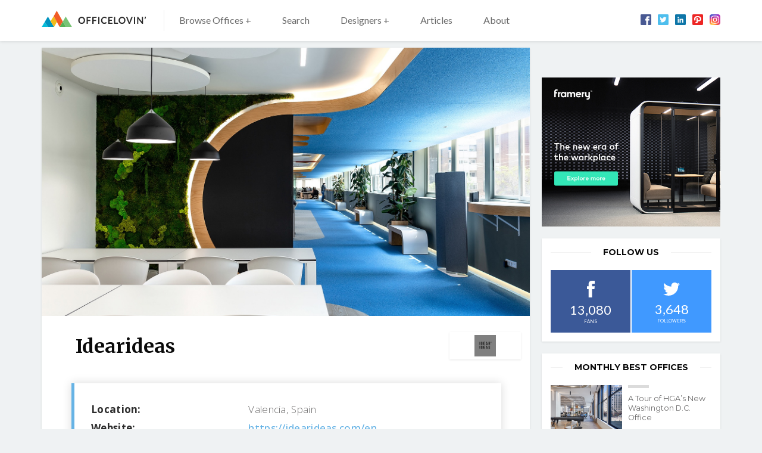

--- FILE ---
content_type: text/html; charset=utf-8
request_url: https://www.google.com/recaptcha/api2/aframe
body_size: 264
content:
<!DOCTYPE HTML><html><head><meta http-equiv="content-type" content="text/html; charset=UTF-8"></head><body><script nonce="c4AodIcBaNwrKtNU9o0Cig">/** Anti-fraud and anti-abuse applications only. See google.com/recaptcha */ try{var clients={'sodar':'https://pagead2.googlesyndication.com/pagead/sodar?'};window.addEventListener("message",function(a){try{if(a.source===window.parent){var b=JSON.parse(a.data);var c=clients[b['id']];if(c){var d=document.createElement('img');d.src=c+b['params']+'&rc='+(localStorage.getItem("rc::a")?sessionStorage.getItem("rc::b"):"");window.document.body.appendChild(d);sessionStorage.setItem("rc::e",parseInt(sessionStorage.getItem("rc::e")||0)+1);localStorage.setItem("rc::h",'1765767356415');}}}catch(b){}});window.parent.postMessage("_grecaptcha_ready", "*");}catch(b){}</script></body></html>

--- FILE ---
content_type: text/css; charset=utf-8
request_url: https://www.officelovin.com/wp-content/cache/min/1/wp-content/themes/officelovin-v3/static/css/style.css?ver=1765191479
body_size: 15441
content:
html{-ms-text-size-adjust:100%;-webkit-text-size-adjust:100%}article,aside,footer,header,nav,section,main{display:block}figcaption,figure,main{display:block}figure{margin:0}pre{font-family:monospace,monospace;font-size:1em}a{background-color:transparent;-webkit-text-decoration-skip:objects}abbr[title]{border-bottom:none;text-decoration:underline;text-decoration:underline dotted}b,strong{font-weight:700}code,kbd,samp{font-family:monospace,monospace;font-size:1em}dfn{font-style:italic}mark{background:#ff0;color:#000}small{font-size:80%}sub,sup{font-size:75%;line-height:0;position:relative;vertical-align:baseline}sub{bottom:-.25em}sup{top:-.5em}audio,video{display:inline-block}audio:not([controls]){display:none;height:0}img{border:0}svg:not(:root){overflow:hidden}button,input,optgroup,select,textarea{margin:0;outline:0}button,input{overflow:visible}button,select{text-transform:none}button,html [type='button'],[type='reset'],[type='submit']{cursor:pointer;-webkit-appearance:button}button::-moz-focus-inner,[type='button']::-moz-focus-inner,[type='reset']::-moz-focus-inner,[type='submit']::-moz-focus-inner{border:0;padding:0}legend{box-sizing:border-box;color:inherit;display:table;max-width:100%;padding:0;white-space:normal}progress{display:inline-block;vertical-align:baseline}textarea{overflow:auto}input[type='checkbox'],input[type='radio']{box-sizing:border-box;padding:0}[type='number']{-moz-appearance:textfield}[type='number']::-webkit-inner-spin-button,[type='number']::-webkit-outer-spin-button{-webkit-appearance:none;appearance:none;margin:0;height:auto}[type='search']{-webkit-appearance:textfield}[type='search']::-webkit-search-cancel-button,[type='search']::-webkit-search-decoration{-webkit-appearance:none}::-webkit-file-upload-button{-webkit-appearance:button;font:inherit}details,menu{display:block}summary{display:list-item}canvas{display:inline-block}template{display:none}[hidden]{display:none}body{margin:0}a:focus{outline:0}pre{white-space:pre;white-space:pre-wrap;word-wrap:break-word}img,iframe,object,embed,svg{vertical-align:middle}fieldset{border:0;margin:0;padding:0}[disabled]{cursor:default}::-moz-selection{background:#ff5e99;color:#fff;text-shadow:none}::selection{background:#ff5e99;color:#fff;text-shadow:none}.grid,.pagination__list,.widget-articles__list,.location,.b-meta__list,.c-articles__list,.c-best-of__list,.c-related__list,.c-social__list,.c-tags__list,.c-top-articles__list,.m-footer__list,.m-main__list,.m-mega__list,.m-social__list,.m-sub__list{margin:0}.grid__cell,.pagination__item,.widget-articles__item,.location li,.b-meta__item,.c-articles__item,.c-best-of__item,.c-related__item,.c-social__item,.c-tags__item,.c-top-articles__item,.m-footer__item,.m-main__item,.m-mega__item,.m-social__item,.m-sub__item{padding:0;margin:0;background:none}.grid,.pagination__list{counter-reset:none}.grid__cell,.pagination__item{position:static}.grid__cell:before,.pagination__item:before{content:normal;counter-increment:none;position:static;top:auto;left:auto}.grid{display:block;display:-webkit-flex;display:-ms-flexbox;display:flex;-webkit-flex-wrap:wrap;-ms-flex-wrap:wrap;flex-wrap:wrap}.no-flexwrap .grid{font-size:0}@media (-webkit-min-device-pixel-ratio:0){.no-flexwrap .grid{letter-spacing:-1px}}.grid__cell{display:block;-webkit-flex-basis:0%;-ms-flex-preferred-size:0;flex-basis:0%;-webkit-flex-grow:1;-ms-flex-positive:1;flex-grow:1;max-width:100%}.no-flexwrap .grid__cell{display:inline-block;vertical-align:top;font-size:1rem;letter-spacing:normal;white-space:normal}.grid--scroll{position:relative;-webkit-flex-wrap:nowrap;-ms-flex-wrap:nowrap;flex-wrap:nowrap;overflow:hidden;overflow-x:auto}.js .grid--scroll{overflow-x:hidden}.no-flexwrap .grid--scroll{white-space:nowrap}html{font:normal 16px/1.875 'Open Sans',sans-serif;color:#6c6b6b}h1,.h1,h2,.h2,h3,.h3,h4,.h4,h5,.h5,h6,.h6{margin:1.5em 0 .75em;font-family:'Montserrat',sans-serif;font-weight:700;line-height:1.2;text-transform:uppercase}h1,.h1{color:#000;font-family:'Merriweather',serif;font-size:28px;text-transform:none}h2,.h2{font-size:17px}h3,.h3,h4,.h4,h5,.h5{font-size:14px}h6,.h6{font-size:12px}p{margin:0 0 1.25em}hr{border:0;border-top:1px solid #dbdbdb;margin:40px 0;height:1px;overflow:hidden}blockquote{position:relative;margin:20px 0 20px 0;padding:0 15px 0 50px}blockquote:before{content:'“';position:absolute;left:0;top:8px;color:#2d2d2d;font-family:'Merriweather',serif;font-size:60px;line-height:1;font-weight:700}blockquote:after{content:'';position:absolute;left:15px;top:75px;bottom:0;display:block;width:5px;border-left:5px solid #f1f1f1}blockquote p{margin:0}@media (min-width:750px){blockquote{margin:30px 10px 20px 45px;padding:0 0 0 20px}}a{color:#66b3e5;tap-highlight-color:rgba(0,0,0,0);text-decoration:none;transition:color .3s}.no-touchevents a:hover{color:#66b3e5;text-decoration:underline}ul,ol,dl,menu{margin:0 0 1.25em;list-style:none;padding:0}li{padding:0 0 0 20px;margin:0 0 .3125em}ul li{background:url([data-uri]) 5px .5em no-repeat;background-size:4px 4px}ol{counter-reset:item}ol li{position:relative}ol li:before{content:counter(item) '.';counter-increment:item;position:absolute;top:0;left:0}ol ol li:before{content:counter(item,lower-alpha) '.'}dt{font-weight:700;margin:0}dd{margin:0 0 .625em;padding:0}table{width:100%;clear:both;margin:0 0 1.25em;empty-cells:show;border-collapse:collapse;border-spacing:0;border:1px solid #dbdbdb}caption{font-weight:700;text-align:left;padding:0 0 10px;caption-side:top}td,th{vertical-align:top;padding:15px 20px;border:1px solid #dbdbdb}th{font-weight:700;text-align:left}thead th{background:#f1f1f1}figure{position:relative;margin-bottom:1.25em}figure img{display:block;max-width:100%;height:auto}figcaption{position:absolute;bottom:22px;left:22px;display:block;max-width:calc(100% - 60px);padding:8px;background:rgba(0,0,0,.45);color:#f1f1f1;font-family:'Lato',serif;font-size:13px;font-weight:400;line-height:16px;letter-spacing:2px;text-shadow:2px 2px 4px rgba(0,0,0,.25)}@media{img{max-width:100%;height:auto}}.icon-svg{display:inline-block;vertical-align:middle;position:relative}.icon-svg__svg{position:absolute;top:0;left:0;width:100%;height:100%;fill:currentColor;pointer-events:none;-webkit-transform:translateZ(0);transform:translateZ(0)}.icon-svg:before{content:'';display:block}.icon-svg--cross{width:21.01px}.icon-svg--cross:before{padding-top:99.90480723465015%}.icon-svg--facebook-share{width:12.5px}.icon-svg--facebook-share:before{padding-top:100%}.icon-svg--facebook{width:200.72px}.icon-svg--facebook:before{padding-top:214.28357911518532%}.icon-svg--fb{width:75px}.icon-svg--fb:before{padding-top:100%}.icon-svg--in{width:130.02px}.icon-svg--in:before{padding-top:99.97692662667282%}.icon-svg--linkedin-share{width:27.79px}.icon-svg--linkedin-share:before{padding-top:99.56818999640159%}.icon-svg--ln{width:48px}.icon-svg--ln:before{padding-top:100%}.icon-svg--pin{width:75px}.icon-svg--pin:before{padding-top:100%}.icon-svg--pinterest-share{width:29.45px}.icon-svg--pinterest-share:before{padding-top:99.32088285229203%}.icon-svg--search{width:510.7px}.icon-svg--search:before{padding-top:100.17622870569807%}.icon-svg--tw{width:75px}.icon-svg--tw:before{padding-top:100%}.icon-svg--twitter-share{width:24px}.icon-svg--twitter-share:before{padding-top:81.29166666666667%}.icon-svg--twitter{width:24px}.icon-svg--twitter:before{padding-top:81.29166666666667%}.archive-header{margin:0 0 25px;padding:15px 0 0}.archive-header__title{margin:0}.archive-header__title span{font-size:24px;font-weight:400}.btn{display:inline-block;vertical-align:middle;margin:0;padding:0;border:0;background:none;text-decoration:none;font-family:inherit}.btn__text{position:relative;display:block;border:1px solid transparent;padding:8px 20px;font-size:1rem;line-height:20px;background:#66b3e5;color:#fff;text-decoration:none;text-align:center;transition:background .3s,border-color .3s,color .3s}.btn:disabled,.btn.is-disabled{opacity:.5;pointer-events:none}.no-touchevents .btn:hover .btn__text{background:#66b3e5;color:#fff}body.compensate-for-scrollbar{overflow:hidden;-ms-overflow-style:none}.fancybox-active{height:auto}.fancybox-is-hidden{left:-9999px;margin:0;position:absolute!important;top:-9999px;visibility:hidden}.fancybox-container{-webkit-backface-visibility:hidden;backface-visibility:hidden;height:100%;left:0;outline:none;position:fixed;-webkit-tap-highlight-color:transparent;top:0;-ms-touch-action:manipulation;touch-action:manipulation;-webkit-transform:translateZ(0);transform:translateZ(0);width:100%;z-index:99992}.fancybox-container *{box-sizing:border-box}.fancybox-outer,.fancybox-inner,.fancybox-bg,.fancybox-stage{bottom:0;left:0;position:absolute;right:0;top:0}.fancybox-outer{-webkit-overflow-scrolling:touch;overflow-y:auto}.fancybox-bg{background:rgb(30,30,30);opacity:0;transition-duration:inherit;transition-property:opacity;transition-timing-function:cubic-bezier(.47,0,.74,.71)}.fancybox-is-open .fancybox-bg{opacity:.87;transition-timing-function:cubic-bezier(.22,.61,.36,1)}.fancybox-infobar,.fancybox-toolbar,.fancybox-caption,.fancybox-navigation .fancybox-button{direction:ltr;opacity:0;position:absolute;transition:opacity .25s,visibility 0s linear .25s;visibility:hidden;z-index:99997}.fancybox-show-infobar .fancybox-infobar,.fancybox-show-toolbar .fancybox-toolbar,.fancybox-show-caption .fancybox-caption,.fancybox-show-nav .fancybox-navigation .fancybox-button{opacity:1;transition:opacity .25s,visibility 0s;visibility:visible}.fancybox-infobar{color:#ccc;font-size:13px;-webkit-font-smoothing:subpixel-antialiased;height:44px;left:0;line-height:44px;min-width:44px;mix-blend-mode:difference;padding:0 10px;pointer-events:none;top:0;-webkit-touch-callout:none;-webkit-user-select:none;-moz-user-select:none;-ms-user-select:none;user-select:none}.fancybox-toolbar{right:0;top:0}.fancybox-stage{direction:ltr;overflow:visible;-webkit-transform:translate3d(0,0,0);transform:translate3d(0,0,0);z-index:99994}.fancybox-is-open .fancybox-stage{overflow:hidden}.fancybox-slide{-webkit-backface-visibility:hidden;backface-visibility:hidden;display:none;height:100%;left:0;outline:none;overflow:auto;-webkit-overflow-scrolling:touch;padding:44px 44px 0 44px;position:absolute;text-align:center;top:0;transition-property:opacity,-webkit-transform;transition-property:transform,opacity;transition-property:transform,opacity,-webkit-transform;white-space:normal;width:100%;z-index:99994}.fancybox-slide::before{content:'';display:inline-block;font-size:0;height:100%;vertical-align:middle;width:0}.fancybox-is-sliding .fancybox-slide,.fancybox-slide--previous,.fancybox-slide--current,.fancybox-slide--next{display:block}.fancybox-slide--next{z-index:99995}.fancybox-slide--image{padding:44px 0 0 0}.fancybox-slide--image{overflow:visible}.fancybox-slide--image::before{display:none}.fancybox-slide--html{padding:6px 6px 0 6px}.fancybox-content{background:#fff;display:inline-block;margin:0 0 44px 0;max-width:100%;overflow:auto;-webkit-overflow-scrolling:touch;padding:44px;position:relative;text-align:left;vertical-align:middle}.fancybox-slide--image .fancybox-content{-webkit-animation-timing-function:cubic-bezier(.5,0,.14,1);animation-timing-function:cubic-bezier(.5,0,.14,1);-webkit-backface-visibility:hidden;backface-visibility:hidden;background:transparent;background-repeat:no-repeat;background-size:100% 100%;left:0;max-width:none;overflow:visible;padding:0;position:absolute;top:0;-webkit-transform-origin:top left;-ms-transform-origin:top left;transform-origin:top left;transition-property:opacity,-webkit-transform;transition-property:transform,opacity;transition-property:transform,opacity,-webkit-transform;-webkit-user-select:none;-moz-user-select:none;-ms-user-select:none;user-select:none;z-index:99995}.fancybox-slide--html .fancybox-content{margin:0 0 6px 0}.fancybox-can-zoomOut .fancybox-content{cursor:zoom-out}.fancybox-can-zoomIn .fancybox-content{cursor:zoom-in}.fancybox-can-swipe .fancybox-content,.fancybox-can-pan .fancybox-content{cursor:-webkit-grab;cursor:grab}.fancybox-is-grabbing .fancybox-content{cursor:-webkit-grabbing;cursor:grabbing}.fancybox-container [data-selectable='true']{cursor:text}.fancybox-image,.fancybox-spaceball{background:transparent;border:0;height:100%;left:0;margin:0;max-height:none;max-width:none;padding:0;position:absolute;top:0;-webkit-user-select:none;-moz-user-select:none;-ms-user-select:none;user-select:none;width:100%}.fancybox-spaceball{z-index:1}.fancybox-slide--video .fancybox-content,.fancybox-slide--map .fancybox-content,.fancybox-slide--iframe .fancybox-content{height:calc(100% - 44px);overflow:visible;padding:0;width:100%}.fancybox-slide--video .fancybox-content{background:#000}.fancybox-slide--map .fancybox-content{background:#e5e3df}.fancybox-slide--iframe .fancybox-content{background:#fff}.fancybox-video,.fancybox-iframe{background:transparent;border:0;display:block;height:100%;margin:0;overflow:hidden;padding:0;vertical-align:top;width:100%}.fancybox-error{background:#fff;cursor:default;max-width:400px;padding:40px;width:100%}.fancybox-error p{color:#444;font-size:16px;line-height:20px;margin:0;padding:0}.fancybox-button{background:rgba(30,30,30,.6);border:0;border-radius:0;cursor:pointer;display:inline-block;height:44px;margin:0;padding:10px;transition:color .2s;vertical-align:top;width:44px}.fancybox-button,.fancybox-button:visited,.fancybox-button:link{color:#ccc}.fancybox-button:hover{color:#fff}.fancybox-button.disabled,.fancybox-button.disabled:hover,.fancybox-button[disabled],.fancybox-button[disabled]:hover{color:#888;cursor:default}.fancybox-button:focus{outline:none}.fancybox-button.fancybox-focus{outline:1px dotted}.fancybox-button svg{display:block;height:100%;overflow:visible;position:relative;width:100%}.fancybox-button svg path{fill:currentColor;stroke-width:0}.fancybox-button--play svg:nth-child(2),.fancybox-button--fsenter svg:nth-child(2){display:none}.fancybox-button--pause svg:nth-child(1),.fancybox-button--fsexit svg:nth-child(1){display:none}.fancybox-close-small{background:transparent;border:0;border-radius:0;color:#ccc;cursor:pointer;opacity:.8;padding:8px;position:absolute;right:-12px;top:-44px;z-index:401}.fancybox-close-small:hover{color:#fff}.fancybox-slide--html .fancybox-close-small{color:currentColor;padding:10px;right:0;top:0}.fancybox-slide--html .fancybox-close-small:hover{color:currentColor;opacity:1}.fancybox-is-scaling .fancybox-close-small,.fancybox-is-zoomable.fancybox-can-pan .fancybox-close-small{display:none}.fancybox-navigation .fancybox-button{height:38px;margin:0;opacity:0;padding:7px;position:absolute;top:calc(50% - (38px / 2));width:38px}.fancybox-show-nav .fancybox-navigation .fancybox-button{transition:opacity .25s,visibility 0s,color .25s}.fancybox-navigation .fancybox-button::after{content:'';height:100px;left:-26px;position:absolute;top:-31px;width:70px}.fancybox-navigation .fancybox-button--arrow_left{left:6px}.fancybox-navigation .fancybox-button--arrow_right{right:6px}.fancybox-caption{bottom:0;color:#fff;font-size:14px;font-weight:400;left:0;line-height:1.5;padding:25px 44px 25px 44px;right:0}.fancybox-caption::before{background-image:url([data-uri]);background-repeat:repeat-x;background-size:contain;bottom:0;content:'';display:block;left:0;pointer-events:none;position:absolute;right:0;top:-25px;z-index:-1}.fancybox-caption::after{border-bottom:1px solid rgba(255,255,255,.3);content:'';display:block;left:44px;position:absolute;right:44px;top:0}.fancybox-caption a,.fancybox-caption a:link,.fancybox-caption a:visited{color:#ccc;text-decoration:none}.fancybox-caption a:hover{color:#fff;text-decoration:underline}.fancybox-loading{-webkit-animation:fancybox-rotate .8s infinite linear;animation:fancybox-rotate .8s infinite linear;background:transparent;border:6px solid rgba(100,100,100,.5);border-radius:100%;border-top-color:#fff;height:60px;left:50%;margin:-30px 0 0 -30px;opacity:.6;padding:0;position:absolute;top:50%;width:60px;z-index:99999}@-webkit-keyframes fancybox-rotate{from{-webkit-transform:rotate(0deg);transform:rotate(0deg)}to{-webkit-transform:rotate(359deg);transform:rotate(359deg)}}@keyframes fancybox-rotate{from{-webkit-transform:rotate(0deg);transform:rotate(0deg)}to{-webkit-transform:rotate(359deg);transform:rotate(359deg)}}.fancybox-animated{transition-timing-function:cubic-bezier(0,0,.25,1)}.fancybox-fx-slide.fancybox-slide--previous{opacity:0;-webkit-transform:translate3d(-100%,0,0);transform:translate3d(-100%,0,0)}.fancybox-fx-slide.fancybox-slide--next{opacity:0;-webkit-transform:translate3d(100%,0,0);transform:translate3d(100%,0,0)}.fancybox-fx-slide.fancybox-slide--current{opacity:1;-webkit-transform:translate3d(0,0,0);transform:translate3d(0,0,0)}.fancybox-fx-fade.fancybox-slide--previous,.fancybox-fx-fade.fancybox-slide--next{opacity:0;transition-timing-function:cubic-bezier(.19,1,.22,1)}.fancybox-fx-fade.fancybox-slide--current{opacity:1}.fancybox-fx-zoom-in-out.fancybox-slide--previous{opacity:0;-webkit-transform:scale3d(1.5,1.5,1.5);transform:scale3d(1.5,1.5,1.5)}.fancybox-fx-zoom-in-out.fancybox-slide--next{opacity:0;-webkit-transform:scale3d(.5,.5,.5);transform:scale3d(.5,.5,.5)}.fancybox-fx-zoom-in-out.fancybox-slide--current{opacity:1;-webkit-transform:scale3d(1,1,1);transform:scale3d(1,1,1)}.fancybox-fx-rotate.fancybox-slide--previous{opacity:0;-webkit-transform:rotate(-360deg);-ms-transform:rotate(-360deg);transform:rotate(-360deg)}.fancybox-fx-rotate.fancybox-slide--next{opacity:0;-webkit-transform:rotate(360deg);-ms-transform:rotate(360deg);transform:rotate(360deg)}.fancybox-fx-rotate.fancybox-slide--current{opacity:1;-webkit-transform:rotate(0deg);-ms-transform:rotate(0deg);transform:rotate(0deg)}.fancybox-fx-circular.fancybox-slide--previous{opacity:0;-webkit-transform:scale3d(0,0,0) translate3d(-100%,0,0);transform:scale3d(0,0,0) translate3d(-100%,0,0)}.fancybox-fx-circular.fancybox-slide--next{opacity:0;-webkit-transform:scale3d(0,0,0) translate3d(100%,0,0);transform:scale3d(0,0,0) translate3d(100%,0,0)}.fancybox-fx-circular.fancybox-slide--current{opacity:1;-webkit-transform:scale3d(1,1,1) translate3d(0,0,0);transform:scale3d(1,1,1) translate3d(0,0,0)}.fancybox-fx-tube.fancybox-slide--previous{-webkit-transform:translate3d(-100%,0,0) scale(.1) skew(-10deg);transform:translate3d(-100%,0,0) scale(.1) skew(-10deg)}.fancybox-fx-tube.fancybox-slide--next{-webkit-transform:translate3d(100%,0,0) scale(.1) skew(10deg);transform:translate3d(100%,0,0) scale(.1) skew(10deg)}.fancybox-fx-tube.fancybox-slide--current{-webkit-transform:translate3d(0,0,0) scale(1);transform:translate3d(0,0,0) scale(1)}@media all and (max-height:576px){.fancybox-slide{padding-left:6px;padding-right:6px}.fancybox-slide--image{padding:6px 0 0 0}.fancybox-slide--image .fancybox-content{margin-bottom:6px}.fancybox-slide--image .fancybox-close-small{background:#4e4e4e;color:#f2f4f6;height:36px;opacity:1;padding:6px;right:0;top:0;width:36px}}.fancybox-bg,.fancybox-is-open .fancybox-bg{background:#000;opacity:1}.fancybox-toolbar{z-index:99999;position:static;text-align:left;opacity:1;visibility:visible}.fancybox-button{pointer-events:auto}.fancybox-toolbar .fancybox-button--arrow_left,.fancybox-toolbar .fancybox-button--arrow_right{position:static;display:-webkit-inline-flex;display:-ms-inline-flexbox;display:inline-flex;-webkit-justify-content:center;-ms-flex-pack:center;justify-content:center;-webkit-align-items:center;-ms-flex-align:center;align-items:center;width:48px;height:48px;margin:0;padding:0;border-radius:50%;border:1px solid #fff;background:rgba(255,255,255,.05);color:#fff;opacity:1;visibility:visible;-webkit-backdrop-filter:blur(4px);backdrop-filter:blur(4px);transition:background-color .3s ease}.fancybox-toolbar .fancybox-button--arrow_left div,.fancybox-toolbar .fancybox-button--arrow_right div{position:relative;display:block;width:11px;height:auto}.fancybox-toolbar .fancybox-button--arrow_left div:before,.fancybox-toolbar .fancybox-button--arrow_right div:before{content:'';display:block;padding-top:136.3636%}.fancybox-toolbar .fancybox-button--arrow_left div svg,.fancybox-toolbar .fancybox-button--arrow_right div svg{position:absolute;left:0;top:0;width:100%;height:100%;fill:currentColor;-webkit-transform:translateZ(0);transform:translateZ(0)}.fancybox-toolbar .fancybox-button--arrow_left{margin-right:20px}.fancybox-toolbar .fancybox-button--arrow_right div svg{-webkit-transform:rotate(180deg);-ms-transform:rotate(180deg);transform:rotate(180deg)}.fancybox-toolbar .fancybox-button--arrow_right div svg{-webkit-transform:rotate(180deg);-ms-transform:rotate(180deg);transform:rotate(180deg)}.fancybox-toolbar .fancybox-button--arrow_left:hover,.fancybox-toolbar .fancybox-button--arrow_right:hover{background:rgba(255,255,255,.2)}.fancybox-infobar{opacity:1;visibility:visible;z-index:99999;position:absolute;left:auto;right:100px;top:36px;bottom:auto;width:76px;height:38px;padding:0 16px;border-radius:5px;background:#000;color:#a2a2a2;font-family:'Montserrat',sans-serif;font-size:15px;line-height:38px;text-align:center;mix-blend-mode:normal}.fancybox-button--thumbs,.fancybox-button--close{position:absolute;bottom:30px;right:30px;display:-webkit-flex;display:-ms-flexbox;display:flex;-webkit-justify-content:center;-ms-flex-pack:center;justify-content:center;-webkit-align-items:center;-ms-flex-align:center;align-items:center;width:48px;height:48px;margin:0;padding:0;border-radius:50%;border:1px solid #fff;color:#fff;background:rgba(255,255,255,.05);opacity:1;visibility:visible;-webkit-backdrop-filter:blur(4px);backdrop-filter:blur(4px);transition:background-color .3s ease}.fancybox-button--thumbs div,.fancybox-button--close div{position:relative;display:block;width:15px;height:auto}.fancybox-button--thumbs div:before,.fancybox-button--close div:before{content:'';display:block;padding-top:100%}.fancybox-button--thumbs div svg,.fancybox-button--close div svg{position:absolute;left:0;top:0;width:100%;height:100%;fill:currentColor;-webkit-transform:translateZ(0);transform:translateZ(0)}.fancybox-button--thumbs div{width:19px}.fancybox-thumbs .fancybox-button--thumbs{position:fixed;top:auto;bottom:40px;right:auto;left:50%;-webkit-transform:translateX(-50%);-ms-transform:translateX(-50%);transform:translateX(-50%)}.fancybox-button--thumbs:hover,.fancybox-button--close:hover{background:rgba(255,255,255,.2)}.fancybox-button--close{top:30px;bottom:auto}.fancybox-button[disabled]{opacity:.5}.fancybox-caption{bottom:130px;padding:0;background:none;font-family:'Poppins',sans-serif;font-size:16px;font-weight:600;opacity:1;visibility:visible}.fancybox-caption:before,.fancybox-caption:after{display:none}.fancybox-author{display:block;color:#fff;font-family:'Montserrat',sans-serif;font-size:14px;line-height:20px}.fancybox-author a{color:#fff}.fancybox-cols{position:absolute;left:0;top:0;right:0;bottom:0;display:-webkit-flex;display:-ms-flexbox;display:flex}.fancybox-wrap{position:relative;-webkit-flex:1 0 auto;-ms-flex:1 0 auto;flex:1 0 auto}.fancybox-hd{margin:0 0 40px}.fancybox-side{position:relative;-webkit-flex:0 0 340px;-ms-flex:0 0 340px;flex:0 0 340px;margin:0;padding:30px;background:#1d1d1d;color:#a1a1a1;text-align:left}.fancybox-title{margin:30px -30px 0;padding:30px 30px 0;border-top:1px solid #333;font-family:'Montserrat',sans-serif;font-size:14px;font-weight:400;line-height:20px}.fancybox-caption--separate{margin:0}.fancybox-caption__body{overflow:visible;max-height:none}.fancybox-caption{position:static;margin:0 0 20px;color:#fefefe;font-size:20px;line-height:26px;font-weight:500;text-align:left}.fancybox-show-thumbs .fancybox-side{display:none}.page-template-template-events .fancybox-content{overflow:visible}@media (max-width:749px){.fancybox-cols{-webkit-flex-direction:column;-ms-flex-direction:column;flex-direction:column}.fancybox-side{max-width:100%;-webkit-flex:0 0 auto;-ms-flex:0 0 auto;flex:0 0 auto;padding:20px}.fancybox-hd{margin:0 -20px 20px;padding:0 20px 20px;border-bottom:1px solid #333}.fancybox-button--close{top:20px;right:20px}.fancybox-infobar{right:auto;left:140px;top:24px;height:30px;line-height:30px}.fancybox-button--thumbs{top:20px;right:auto;left:150px}.fancybox-toolbar .fancybox-button--arrow_left{margin-right:15px}.fancybox-caption{margin:0 0 10px;font-size:17px;line-height:23px}.fancybox-author{margin:0}.fancybox-title{display:none}.fancybox-toolbar .fancybox-button--arrow_left,.fancybox-toolbar .fancybox-button--arrow_right,.fancybox-button--thumbs,.fancybox-button--close{width:40px;height:40px}}@media (max-width:479px){.fancybox-slide{padding:10px}}div.fb-comments{display:block;margin:0 0 20px}div.fb-comments>span{display:block;width:100%!important}div.fb-comments iframe{width:100%}div.fb-page{display:block;width:100%}.row-main{position:relative;margin:0;padding:0;margin:0 auto;padding:0 15px;max-width:1170px}.row-main:before,.row-main:after{content:'';display:table}.row-main:after{clear:both}.grid{margin-left:-20px}.grid__cell{position:relative;border:20px solid transparent;border-width:0 0 0 20px}.grid__cell--top{-webkit-align-self:flex-start;-ms-flex-item-align:start;align-self:flex-start}.grid__cell--middle{-webkit-align-self:center;-ms-flex-item-align:center;-ms-grid-row-align:center;align-self:center}.grid__cell--bottom{-webkit-align-self:flex-end;-ms-flex-item-align:end;align-self:flex-end}.grid__cell--eq{display:-webkit-flex;display:-ms-flexbox;display:flex}.grid__cell--eq>*{-webkit-flex:1 1 auto;-ms-flex:1 1 auto;flex:1 1 auto}.grid--middle{-webkit-align-items:center;-ms-flex-align:center;align-items:center}.grid--bottom{-webkit-align-items:flex-end;-ms-flex-align:end;align-items:flex-end}.grid--center{-webkit-justify-content:center;-ms-flex-pack:center;justify-content:center}.grid--right{-webkit-justify-content:flex-end;-ms-flex-pack:end;justify-content:flex-end}.grid--space-between{-webkit-justify-content:space-between;-ms-flex-pack:justify;justify-content:space-between}.no-flexwrap .grid--middle .grid__cell{vertical-align:middle}.no-flexwrap .grid--bottom .grid__cell{vertical-align:bottom}.no-flexwrap .grid--center .grid__cell{text-align:center}.no-flexwrap .grid--right .grid__cell{text-align:right}.size--auto{-webkit-flex:0 0 auto;-ms-flex:0 0 auto;flex:0 0 auto;width:auto;max-width:none}.size--autogrow{-webkit-flex:1 0 auto;-ms-flex:1 0 auto;flex:1 0 auto;width:auto;max-width:none}.size--1-12{-webkit-flex-basis:8.333333333333334%;-ms-flex-preferred-size:8.333333333333334%;flex-basis:8.333333333333334%;max-width:8.333333333333334%}.size--2-12{-webkit-flex-basis:16.666666666666668%;-ms-flex-preferred-size:16.666666666666668%;flex-basis:16.666666666666668%;max-width:16.666666666666668%}.size--3-12{-webkit-flex-basis:25%;-ms-flex-preferred-size:25%;flex-basis:25%;max-width:25%}.size--4-12{-webkit-flex-basis:33.333333333333336%;-ms-flex-preferred-size:33.333333333333336%;flex-basis:33.333333333333336%;max-width:33.333333333333336%}.size--5-12{-webkit-flex-basis:41.66666666666667%;-ms-flex-preferred-size:41.66666666666667%;flex-basis:41.66666666666667%;max-width:41.66666666666667%}.size--6-12{-webkit-flex-basis:50%;-ms-flex-preferred-size:50%;flex-basis:50%;max-width:50%}.size--7-12{-webkit-flex-basis:58.333333333333336%;-ms-flex-preferred-size:58.333333333333336%;flex-basis:58.333333333333336%;max-width:58.333333333333336%}.size--8-12{-webkit-flex-basis:66.66666666666667%;-ms-flex-preferred-size:66.66666666666667%;flex-basis:66.66666666666667%;max-width:66.66666666666667%}.size--9-12{-webkit-flex-basis:75%;-ms-flex-preferred-size:75%;flex-basis:75%;max-width:75%}.size--10-12{-webkit-flex-basis:83.33333333333334%;-ms-flex-preferred-size:83.33333333333334%;flex-basis:83.33333333333334%;max-width:83.33333333333334%}.size--11-12{-webkit-flex-basis:91.66666666666667%;-ms-flex-preferred-size:91.66666666666667%;flex-basis:91.66666666666667%;max-width:91.66666666666667%}.size--12-12{-webkit-flex-basis:100%;-ms-flex-preferred-size:100%;flex-basis:100%;max-width:100%}@media (min-width:480px){.size--auto\@sm{-webkit-flex:0 0 auto;-ms-flex:0 0 auto;flex:0 0 auto;width:auto;max-width:none}.size--autogrow\@sm{-webkit-flex:1 0 auto;-ms-flex:1 0 auto;flex:1 0 auto;width:auto;max-width:none}.size--1-12\@sm{-webkit-flex-basis:8.333333333333334%;-ms-flex-preferred-size:8.333333333333334%;flex-basis:8.333333333333334%;max-width:8.333333333333334%}.size--2-12\@sm{-webkit-flex-basis:16.666666666666668%;-ms-flex-preferred-size:16.666666666666668%;flex-basis:16.666666666666668%;max-width:16.666666666666668%}.size--3-12\@sm{-webkit-flex-basis:25%;-ms-flex-preferred-size:25%;flex-basis:25%;max-width:25%}.size--4-12\@sm{-webkit-flex-basis:33.333333333333336%;-ms-flex-preferred-size:33.333333333333336%;flex-basis:33.333333333333336%;max-width:33.333333333333336%}.size--5-12\@sm{-webkit-flex-basis:41.66666666666667%;-ms-flex-preferred-size:41.66666666666667%;flex-basis:41.66666666666667%;max-width:41.66666666666667%}.size--6-12\@sm{-webkit-flex-basis:50%;-ms-flex-preferred-size:50%;flex-basis:50%;max-width:50%}.size--7-12\@sm{-webkit-flex-basis:58.333333333333336%;-ms-flex-preferred-size:58.333333333333336%;flex-basis:58.333333333333336%;max-width:58.333333333333336%}.size--8-12\@sm{-webkit-flex-basis:66.66666666666667%;-ms-flex-preferred-size:66.66666666666667%;flex-basis:66.66666666666667%;max-width:66.66666666666667%}.size--9-12\@sm{-webkit-flex-basis:75%;-ms-flex-preferred-size:75%;flex-basis:75%;max-width:75%}.size--10-12\@sm{-webkit-flex-basis:83.33333333333334%;-ms-flex-preferred-size:83.33333333333334%;flex-basis:83.33333333333334%;max-width:83.33333333333334%}.size--11-12\@sm{-webkit-flex-basis:91.66666666666667%;-ms-flex-preferred-size:91.66666666666667%;flex-basis:91.66666666666667%;max-width:91.66666666666667%}.size--12-12\@sm{-webkit-flex-basis:100%;-ms-flex-preferred-size:100%;flex-basis:100%;max-width:100%}}@media (min-width:750px){.size--auto\@md{-webkit-flex:0 0 auto;-ms-flex:0 0 auto;flex:0 0 auto;width:auto;max-width:none}.size--autogrow\@md{-webkit-flex:1 0 auto;-ms-flex:1 0 auto;flex:1 0 auto;width:auto;max-width:none}.size--1-12\@md{-webkit-flex-basis:8.333333333333334%;-ms-flex-preferred-size:8.333333333333334%;flex-basis:8.333333333333334%;max-width:8.333333333333334%}.size--2-12\@md{-webkit-flex-basis:16.666666666666668%;-ms-flex-preferred-size:16.666666666666668%;flex-basis:16.666666666666668%;max-width:16.666666666666668%}.size--3-12\@md{-webkit-flex-basis:25%;-ms-flex-preferred-size:25%;flex-basis:25%;max-width:25%}.size--4-12\@md{-webkit-flex-basis:33.333333333333336%;-ms-flex-preferred-size:33.333333333333336%;flex-basis:33.333333333333336%;max-width:33.333333333333336%}.size--5-12\@md{-webkit-flex-basis:41.66666666666667%;-ms-flex-preferred-size:41.66666666666667%;flex-basis:41.66666666666667%;max-width:41.66666666666667%}.size--6-12\@md{-webkit-flex-basis:50%;-ms-flex-preferred-size:50%;flex-basis:50%;max-width:50%}.size--7-12\@md{-webkit-flex-basis:58.333333333333336%;-ms-flex-preferred-size:58.333333333333336%;flex-basis:58.333333333333336%;max-width:58.333333333333336%}.size--8-12\@md{-webkit-flex-basis:66.66666666666667%;-ms-flex-preferred-size:66.66666666666667%;flex-basis:66.66666666666667%;max-width:66.66666666666667%}.size--9-12\@md{-webkit-flex-basis:75%;-ms-flex-preferred-size:75%;flex-basis:75%;max-width:75%}.size--10-12\@md{-webkit-flex-basis:83.33333333333334%;-ms-flex-preferred-size:83.33333333333334%;flex-basis:83.33333333333334%;max-width:83.33333333333334%}.size--11-12\@md{-webkit-flex-basis:91.66666666666667%;-ms-flex-preferred-size:91.66666666666667%;flex-basis:91.66666666666667%;max-width:91.66666666666667%}.size--12-12\@md{-webkit-flex-basis:100%;-ms-flex-preferred-size:100%;flex-basis:100%;max-width:100%}}@media (min-width:1000px){.size--auto\@lg{-webkit-flex:0 0 auto;-ms-flex:0 0 auto;flex:0 0 auto;width:auto;max-width:none}.size--autogrow\@lg{-webkit-flex:1 0 auto;-ms-flex:1 0 auto;flex:1 0 auto;width:auto;max-width:none}.size--1-12\@lg{-webkit-flex-basis:8.333333333333334%;-ms-flex-preferred-size:8.333333333333334%;flex-basis:8.333333333333334%;max-width:8.333333333333334%}.size--2-12\@lg{-webkit-flex-basis:16.666666666666668%;-ms-flex-preferred-size:16.666666666666668%;flex-basis:16.666666666666668%;max-width:16.666666666666668%}.size--3-12\@lg{-webkit-flex-basis:25%;-ms-flex-preferred-size:25%;flex-basis:25%;max-width:25%}.size--4-12\@lg{-webkit-flex-basis:33.333333333333336%;-ms-flex-preferred-size:33.333333333333336%;flex-basis:33.333333333333336%;max-width:33.333333333333336%}.size--5-12\@lg{-webkit-flex-basis:41.66666666666667%;-ms-flex-preferred-size:41.66666666666667%;flex-basis:41.66666666666667%;max-width:41.66666666666667%}.size--6-12\@lg{-webkit-flex-basis:50%;-ms-flex-preferred-size:50%;flex-basis:50%;max-width:50%}.size--7-12\@lg{-webkit-flex-basis:58.333333333333336%;-ms-flex-preferred-size:58.333333333333336%;flex-basis:58.333333333333336%;max-width:58.333333333333336%}.size--8-12\@lg{-webkit-flex-basis:66.66666666666667%;-ms-flex-preferred-size:66.66666666666667%;flex-basis:66.66666666666667%;max-width:66.66666666666667%}.size--9-12\@lg{-webkit-flex-basis:75%;-ms-flex-preferred-size:75%;flex-basis:75%;max-width:75%}.size--10-12\@lg{-webkit-flex-basis:83.33333333333334%;-ms-flex-preferred-size:83.33333333333334%;flex-basis:83.33333333333334%;max-width:83.33333333333334%}.size--11-12\@lg{-webkit-flex-basis:91.66666666666667%;-ms-flex-preferred-size:91.66666666666667%;flex-basis:91.66666666666667%;max-width:91.66666666666667%}.size--12-12\@lg{-webkit-flex-basis:100%;-ms-flex-preferred-size:100%;flex-basis:100%;max-width:100%}}@media (min-width:1200px){.size--auto\@xl{-webkit-flex:0 0 auto;-ms-flex:0 0 auto;flex:0 0 auto;width:auto;max-width:none}.size--autogrow\@xl{-webkit-flex:1 0 auto;-ms-flex:1 0 auto;flex:1 0 auto;width:auto;max-width:none}.size--1-12\@xl{-webkit-flex-basis:8.333333333333334%;-ms-flex-preferred-size:8.333333333333334%;flex-basis:8.333333333333334%;max-width:8.333333333333334%}.size--2-12\@xl{-webkit-flex-basis:16.666666666666668%;-ms-flex-preferred-size:16.666666666666668%;flex-basis:16.666666666666668%;max-width:16.666666666666668%}.size--3-12\@xl{-webkit-flex-basis:25%;-ms-flex-preferred-size:25%;flex-basis:25%;max-width:25%}.size--4-12\@xl{-webkit-flex-basis:33.333333333333336%;-ms-flex-preferred-size:33.333333333333336%;flex-basis:33.333333333333336%;max-width:33.333333333333336%}.size--5-12\@xl{-webkit-flex-basis:41.66666666666667%;-ms-flex-preferred-size:41.66666666666667%;flex-basis:41.66666666666667%;max-width:41.66666666666667%}.size--6-12\@xl{-webkit-flex-basis:50%;-ms-flex-preferred-size:50%;flex-basis:50%;max-width:50%}.size--7-12\@xl{-webkit-flex-basis:58.333333333333336%;-ms-flex-preferred-size:58.333333333333336%;flex-basis:58.333333333333336%;max-width:58.333333333333336%}.size--8-12\@xl{-webkit-flex-basis:66.66666666666667%;-ms-flex-preferred-size:66.66666666666667%;flex-basis:66.66666666666667%;max-width:66.66666666666667%}.size--9-12\@xl{-webkit-flex-basis:75%;-ms-flex-preferred-size:75%;flex-basis:75%;max-width:75%}.size--10-12\@xl{-webkit-flex-basis:83.33333333333334%;-ms-flex-preferred-size:83.33333333333334%;flex-basis:83.33333333333334%;max-width:83.33333333333334%}.size--11-12\@xl{-webkit-flex-basis:91.66666666666667%;-ms-flex-preferred-size:91.66666666666667%;flex-basis:91.66666666666667%;max-width:91.66666666666667%}.size--12-12\@xl{-webkit-flex-basis:100%;-ms-flex-preferred-size:100%;flex-basis:100%;max-width:100%}}.push--1-12{left:8.333333333333334%}.push--2-12{left:16.666666666666668%}.push--3-12{left:25%}.push--4-12{left:33.333333333333336%}.push--5-12{left:41.66666666666667%}.push--6-12{left:50%}.push--7-12{left:58.333333333333336%}.push--8-12{left:66.66666666666667%}.push--9-12{left:75%}.push--10-12{left:83.33333333333334%}.push--11-12{left:91.66666666666667%}.push--12-12{left:100%}@media (min-width:480px){.push--1-12\@sm{left:8.333333333333334%}.push--2-12\@sm{left:16.666666666666668%}.push--3-12\@sm{left:25%}.push--4-12\@sm{left:33.333333333333336%}.push--5-12\@sm{left:41.66666666666667%}.push--6-12\@sm{left:50%}.push--7-12\@sm{left:58.333333333333336%}.push--8-12\@sm{left:66.66666666666667%}.push--9-12\@sm{left:75%}.push--10-12\@sm{left:83.33333333333334%}.push--11-12\@sm{left:91.66666666666667%}.push--12-12\@sm{left:100%}}@media (min-width:750px){.push--1-12\@md{left:8.333333333333334%}.push--2-12\@md{left:16.666666666666668%}.push--3-12\@md{left:25%}.push--4-12\@md{left:33.333333333333336%}.push--5-12\@md{left:41.66666666666667%}.push--6-12\@md{left:50%}.push--7-12\@md{left:58.333333333333336%}.push--8-12\@md{left:66.66666666666667%}.push--9-12\@md{left:75%}.push--10-12\@md{left:83.33333333333334%}.push--11-12\@md{left:91.66666666666667%}.push--12-12\@md{left:100%}}@media (min-width:1000px){.push--1-12\@lg{left:8.333333333333334%}.push--2-12\@lg{left:16.666666666666668%}.push--3-12\@lg{left:25%}.push--4-12\@lg{left:33.333333333333336%}.push--5-12\@lg{left:41.66666666666667%}.push--6-12\@lg{left:50%}.push--7-12\@lg{left:58.333333333333336%}.push--8-12\@lg{left:66.66666666666667%}.push--9-12\@lg{left:75%}.push--10-12\@lg{left:83.33333333333334%}.push--11-12\@lg{left:91.66666666666667%}.push--12-12\@lg{left:100%}}@media (min-width:1200px){.push--1-12\@xl{left:8.333333333333334%}.push--2-12\@xl{left:16.666666666666668%}.push--3-12\@xl{left:25%}.push--4-12\@xl{left:33.333333333333336%}.push--5-12\@xl{left:41.66666666666667%}.push--6-12\@xl{left:50%}.push--7-12\@xl{left:58.333333333333336%}.push--8-12\@xl{left:66.66666666666667%}.push--9-12\@xl{left:75%}.push--10-12\@xl{left:83.33333333333334%}.push--11-12\@xl{left:91.66666666666667%}.push--12-12\@xl{left:100%}}.pull--1-12{left:-8.333333333333334%}.pull--2-12{left:-16.666666666666668%}.pull--3-12{left:-25%}.pull--4-12{left:-33.333333333333336%}.pull--5-12{left:-41.66666666666667%}.pull--6-12{left:-50%}.pull--7-12{left:-58.333333333333336%}.pull--8-12{left:-66.66666666666667%}.pull--9-12{left:-75%}.pull--10-12{left:-83.33333333333334%}.pull--11-12{left:-91.66666666666667%}.pull--12-12{left:-100%}@media (min-width:480px){.pull--1-12\@sm{left:-8.333333333333334%}.pull--2-12\@sm{left:-16.666666666666668%}.pull--3-12\@sm{left:-25%}.pull--4-12\@sm{left:-33.333333333333336%}.pull--5-12\@sm{left:-41.66666666666667%}.pull--6-12\@sm{left:-50%}.pull--7-12\@sm{left:-58.333333333333336%}.pull--8-12\@sm{left:-66.66666666666667%}.pull--9-12\@sm{left:-75%}.pull--10-12\@sm{left:-83.33333333333334%}.pull--11-12\@sm{left:-91.66666666666667%}.pull--12-12\@sm{left:-100%}}@media (min-width:750px){.pull--1-12\@md{left:-8.333333333333334%}.pull--2-12\@md{left:-16.666666666666668%}.pull--3-12\@md{left:-25%}.pull--4-12\@md{left:-33.333333333333336%}.pull--5-12\@md{left:-41.66666666666667%}.pull--6-12\@md{left:-50%}.pull--7-12\@md{left:-58.333333333333336%}.pull--8-12\@md{left:-66.66666666666667%}.pull--9-12\@md{left:-75%}.pull--10-12\@md{left:-83.33333333333334%}.pull--11-12\@md{left:-91.66666666666667%}.pull--12-12\@md{left:-100%}}@media (min-width:1000px){.pull--1-12\@lg{left:-8.333333333333334%}.pull--2-12\@lg{left:-16.666666666666668%}.pull--3-12\@lg{left:-25%}.pull--4-12\@lg{left:-33.333333333333336%}.pull--5-12\@lg{left:-41.66666666666667%}.pull--6-12\@lg{left:-50%}.pull--7-12\@lg{left:-58.333333333333336%}.pull--8-12\@lg{left:-66.66666666666667%}.pull--9-12\@lg{left:-75%}.pull--10-12\@lg{left:-83.33333333333334%}.pull--11-12\@lg{left:-91.66666666666667%}.pull--12-12\@lg{left:-100%}}@media (min-width:1200px){.pull--1-12\@xl{left:-8.333333333333334%}.pull--2-12\@xl{left:-16.666666666666668%}.pull--3-12\@xl{left:-25%}.pull--4-12\@xl{left:-33.333333333333336%}.pull--5-12\@xl{left:-41.66666666666667%}.pull--6-12\@xl{left:-50%}.pull--7-12\@xl{left:-58.333333333333336%}.pull--8-12\@xl{left:-66.66666666666667%}.pull--9-12\@xl{left:-75%}.pull--10-12\@xl{left:-83.33333333333334%}.pull--11-12\@xl{left:-91.66666666666667%}.pull--12-12\@xl{left:-100%}}.order--1{-webkit-order:1;-ms-flex-order:1;order:1}.order--2{-webkit-order:2;-ms-flex-order:2;order:2}.order--3{-webkit-order:3;-ms-flex-order:3;order:3}.order--4{-webkit-order:4;-ms-flex-order:4;order:4}.order--5{-webkit-order:5;-ms-flex-order:5;order:5}.order--6{-webkit-order:6;-ms-flex-order:6;order:6}.order--7{-webkit-order:7;-ms-flex-order:7;order:7}.order--8{-webkit-order:8;-ms-flex-order:8;order:8}.order--9{-webkit-order:9;-ms-flex-order:9;order:9}.order--10{-webkit-order:10;-ms-flex-order:10;order:10}.order--11{-webkit-order:11;-ms-flex-order:11;order:11}.order--12{-webkit-order:12;-ms-flex-order:12;order:12}@media (min-width:480px){.order--1\@sm{-webkit-order:1;-ms-flex-order:1;order:1}.order--2\@sm{-webkit-order:2;-ms-flex-order:2;order:2}.order--3\@sm{-webkit-order:3;-ms-flex-order:3;order:3}.order--4\@sm{-webkit-order:4;-ms-flex-order:4;order:4}.order--5\@sm{-webkit-order:5;-ms-flex-order:5;order:5}.order--6\@sm{-webkit-order:6;-ms-flex-order:6;order:6}.order--7\@sm{-webkit-order:7;-ms-flex-order:7;order:7}.order--8\@sm{-webkit-order:8;-ms-flex-order:8;order:8}.order--9\@sm{-webkit-order:9;-ms-flex-order:9;order:9}.order--10\@sm{-webkit-order:10;-ms-flex-order:10;order:10}.order--11\@sm{-webkit-order:11;-ms-flex-order:11;order:11}.order--12\@sm{-webkit-order:12;-ms-flex-order:12;order:12}}@media (min-width:750px){.order--1\@md{-webkit-order:1;-ms-flex-order:1;order:1}.order--2\@md{-webkit-order:2;-ms-flex-order:2;order:2}.order--3\@md{-webkit-order:3;-ms-flex-order:3;order:3}.order--4\@md{-webkit-order:4;-ms-flex-order:4;order:4}.order--5\@md{-webkit-order:5;-ms-flex-order:5;order:5}.order--6\@md{-webkit-order:6;-ms-flex-order:6;order:6}.order--7\@md{-webkit-order:7;-ms-flex-order:7;order:7}.order--8\@md{-webkit-order:8;-ms-flex-order:8;order:8}.order--9\@md{-webkit-order:9;-ms-flex-order:9;order:9}.order--10\@md{-webkit-order:10;-ms-flex-order:10;order:10}.order--11\@md{-webkit-order:11;-ms-flex-order:11;order:11}.order--12\@md{-webkit-order:12;-ms-flex-order:12;order:12}}@media (min-width:1000px){.order--1\@lg{-webkit-order:1;-ms-flex-order:1;order:1}.order--2\@lg{-webkit-order:2;-ms-flex-order:2;order:2}.order--3\@lg{-webkit-order:3;-ms-flex-order:3;order:3}.order--4\@lg{-webkit-order:4;-ms-flex-order:4;order:4}.order--5\@lg{-webkit-order:5;-ms-flex-order:5;order:5}.order--6\@lg{-webkit-order:6;-ms-flex-order:6;order:6}.order--7\@lg{-webkit-order:7;-ms-flex-order:7;order:7}.order--8\@lg{-webkit-order:8;-ms-flex-order:8;order:8}.order--9\@lg{-webkit-order:9;-ms-flex-order:9;order:9}.order--10\@lg{-webkit-order:10;-ms-flex-order:10;order:10}.order--11\@lg{-webkit-order:11;-ms-flex-order:11;order:11}.order--12\@lg{-webkit-order:12;-ms-flex-order:12;order:12}}@media (min-width:1200px){.order--1\@xl{-webkit-order:1;-ms-flex-order:1;order:1}.order--2\@xl{-webkit-order:2;-ms-flex-order:2;order:2}.order--3\@xl{-webkit-order:3;-ms-flex-order:3;order:3}.order--4\@xl{-webkit-order:4;-ms-flex-order:4;order:4}.order--5\@xl{-webkit-order:5;-ms-flex-order:5;order:5}.order--6\@xl{-webkit-order:6;-ms-flex-order:6;order:6}.order--7\@xl{-webkit-order:7;-ms-flex-order:7;order:7}.order--8\@xl{-webkit-order:8;-ms-flex-order:8;order:8}.order--9\@xl{-webkit-order:9;-ms-flex-order:9;order:9}.order--10\@xl{-webkit-order:10;-ms-flex-order:10;order:10}.order--11\@xl{-webkit-order:11;-ms-flex-order:11;order:11}.order--12\@xl{-webkit-order:12;-ms-flex-order:12;order:12}}.grid-main .size--content,.grid-main .size--sidebar{margin:0 0 30px}@media (min-width:750px){.grid-main:before,.grid-main:after{content:'';display:table}.grid-main:after{clear:both}.grid-main .size--content,.grid-main .size--sidebar{display:inline;float:left;left:100%;position:relative;padding:0;margin:0}.grid-main .size--content{width:71.9298245614035%;margin-left:-100%}.grid-main .size--sidebar{width:26.31578947368421%;margin-left:-26.31578947368421%}.grid-main .size--48{width:48%;float:left}.grid-main .size--44{width:44%;float:right}}.img .lozad{opacity:0;transition:opacity .3s,-webkit-transform .3s;transition:opacity .3s,transform .3s;transition:opacity .3s,transform .3s,-webkit-transform .3s}.img .lozad[data-loaded='true']{opacity:1}.img--lazy{width:100%;height:0;overflow:hidden;position:relative;background:#f1f1f1}.img--lazy img{position:absolute;top:0;left:0;width:100%;height:100%}.img--1x1{padding-top:100%}.img--1x2{padding-top:200%}.img--2x1{padding-top:50%}.img--405x300{padding-top:74.07407407407408%}.img--300x250{padding-top:83.33333333333334%}.img--394x222{padding-top:56.34517766497462%}.img--394x236{padding-top:59.89847715736041%}.img--220x146{padding-top:75%}.img--1200x1800{padding-top:150%}.img--820x480{padding-top:58.536585365853654%}.img--565x300{padding-top:53.09734513274337%}.img--120x90{padding-top:75%}.img--500x300{padding-top:60%}.inp-search,.inp-select,.inp-text{display:block;border:1px solid #dbdbdb;padding:8px 15px;background:#fff;color:#6c6b6b;font-family:inherit;font-size:1rem;line-height:20px;width:100%;border-radius:0;-webkit-appearance:none;-moz-appearance:none;appearance:none;transition:background .3s,border-color .3s}.inp-search:disabled,.inp-select:disabled,.inp-text:disabled{background:#f1f1f1}.inp-search:focus,.inp-select:focus,.inp-text:focus{border-color:#6c6b6b}.has-error .inp-search,.has-error .inp-select,.has-error .inp-text{border-color:red}.inp-fix{position:relative;display:block}.has-error .inp-fix{color:red}.has-warning .inp-fix{color:#f47243}.has-ok .inp-fix{color:#76c676}.inp-label{display:inline-block;vertical-align:top;margin-bottom:.25em}.inp-search{padding:10px 0;border:none;color:#2b2b2b;font-size:28px;line-height:48px}.inp-search::-webkit-input-placeholder{opacity:1;color:rgba(43,43,43,.5)}.inp-search::-moz-placeholder{opacity:1;color:rgba(43,43,43,.5)}.inp-search:-ms-input-placeholder{opacity:1;color:rgba(43,43,43,.5)}.inp-search::placeholder{opacity:1;color:rgba(43,43,43,.5)}.inp-search:focus::-webkit-input-placeholder{color:rgba(0,0,0,.25)}.inp-search:focus::-moz-placeholder{color:rgba(0,0,0,.25)}.inp-search:focus:-ms-input-placeholder{color:rgba(0,0,0,.25)}.inp-search:focus::placeholder{color:rgba(0,0,0,.25)}@media (min-width:750px){.inp-search{font-size:36px;line-height:48px}}.inp-select{padding-right:40px;background:url([data-uri]) top 50% right 15px no-repeat;background-size:10px 5px}.inp-select::-ms-expand{display:none}textarea.inp-text{height:auto}.inp-text::-webkit-input-placeholder{opacity:1;color:rgba(108,107,107,.5)}.inp-text::-moz-placeholder{opacity:1;color:rgba(108,107,107,.5)}.inp-text:-ms-input-placeholder{opacity:1;color:rgba(108,107,107,.5)}.inp-text::placeholder{opacity:1;color:rgba(108,107,107,.5)}.inp-text:focus::-webkit-input-placeholder{color:rgba(0,0,0,.25)}.inp-text:focus::-moz-placeholder{color:rgba(0,0,0,.25)}.inp-text:focus:-ms-input-placeholder{color:rgba(0,0,0,.25)}.inp-text:focus::placeholder{color:rgba(0,0,0,.25)}.menu-toggle{position:absolute;left:5px;top:-1px;z-index:10;display:block;width:40px;height:40px;color:#6c6b6b;line-height:40px;text-align:center;cursor:pointer}.menu-toggle span{position:relative;z-index:15;display:inline-block;vertical-align:middle;width:20px;height:14px;-webkit-transform:rotate(0);-ms-transform:rotate(0);transform:rotate(0);transition:.5s ease-in-out}.menu-toggle i{position:absolute;left:0;display:block;height:3px;width:100%;background:#6c6b6b;border-radius:3px;opacity:1;-webkit-transform:rotate(0);-ms-transform:rotate(0);transform:rotate(0);transition:.25s ease-in-out}.menu-toggle i:nth-child(1){top:0}.menu-toggle i:nth-child(2),.menu-toggle i:nth-child(3){top:6px}.menu-toggle i:nth-child(4){top:12px}.menu-open .menu-toggle{bottom:0}.menu-open .menu-toggle i:nth-child(1){top:6px;width:0%;left:50%}.menu-open .menu-toggle i:nth-child(2){-webkit-transform:rotate(45deg);-ms-transform:rotate(45deg);transform:rotate(45deg)}.menu-open .menu-toggle i:nth-child(3){-webkit-transform:rotate(-45deg);-ms-transform:rotate(-45deg);transform:rotate(-45deg)}.menu-open .menu-toggle i:nth-child(4){top:6px;width:0;left:50%}@media (min-width:750px){.menu-toggle{display:none}}.message{padding:15px 20px;background:#f1f1f1}.message>:last-child{margin-bottom:0}.message--error,.message--ok,.message--warning{color:#fff}.message--error li:before,.message--ok li:before,.message--warning li:before{background:#fff}.message--error a,.message--ok a,.message--warning a{color:#fff}.message--error{background:red}.message--ok{background:#76c676}.message--warning{background:#fff3cd;color:#6c6b6b}.pagination{position:relative;min-height:40px;margin:25px 0 0;padding:3px 100px;text-align:center}.pagination__list{display:none}.pagination__item{display:inline-block;vertical-align:middle;margin:0 17px}.pagination__link{position:relative;display:block;color:#66b3e5;font-size:16px;line-height:34px;font-weight:600;text-decoration:none}.pagination__link.current{color:#0a0a0a}.pagination__prev,.pagination__next{position:absolute;top:0;display:block;height:40px;margin:0;color:#0a0a0a;font-size:16px;line-height:38px;font-weight:600}.pagination__prev span,.pagination__next span{position:absolute;top:0;display:block;width:40px;height:40px;border-radius:3px;background:#66b3e5;font:0/0 a;color:transparent;text-decoration:none;transition:background-color .3s}.pagination__prev span:before,.pagination__prev span:after,.pagination__next span:before,.pagination__next span:after{content:'';position:absolute;left:50%;top:50%;display:block}.pagination__prev{left:0;padding-left:60px}.pagination__prev span{left:0}.pagination__prev span:before{margin:-8px 0 0 -6px;width:0;height:0;border-style:solid;border-width:8px 10px 8px 0;border-color:transparent #fff transparent transparent}.pagination__prev span:after{margin:-5px 0 0 -2px;width:0;height:0;border-style:solid;border-width:5px 6px 5px 0;border-color:transparent #66b3e5 transparent transparent;transition:border-color .3s}.pagination__next{right:0;padding-right:60px}.pagination__next span{right:0}.pagination__next span:before{margin:-8px 0 0 -4px;width:0;height:0;border-style:solid;border-width:8px 0 8px 10px;border-color:transparent transparent transparent #fff}.pagination__next span:after{margin:-5px 0 0 -4px;width:0;height:0;border-style:solid;border-width:5px 0 5px 6px;border-color:transparent transparent transparent #66b3e5;transition:border-color .3s}.no-touchevents a.pagination__link:hover,.no-touchevents .pagination__prev:hover,.no-touchevents .pagination__next:hover{color:#a6a6a6;text-decoration:none}.no-touchevents .pagination__prev:hover span,.no-touchevents .pagination__next:hover span{background:#8ed3ff}.no-touchevents .pagination__next:hover span:after{border-color:transparent transparent transparent #8ed3ff}.no-touchevents .pagination__prev:hover span:after{border-color:transparent #8ed3ff transparent transparent}@media (min-width:750px){.pagination{margin:80px 0 0}.pagination__list{display:block}}.search-toggle{position:absolute;right:15px;top:2px;display:block}.search-toggle .icon-svg{width:18px}@media (min-width:750px){.search-toggle{display:none}}.selectize-control.plugin-drag_drop.multi>.selectize-input>div.ui-sortable-placeholder{visibility:visible!important;background:#f2f2f2!important;background:rgba(0,0,0,.06)!important;border:0 none!important;box-shadow:inset 0 0 12px 4px #fff}.selectize-control.plugin-drag_drop .ui-sortable-placeholder::after{content:'!';visibility:hidden}.selectize-control.plugin-drag_drop .ui-sortable-helper{box-shadow:0 2px 5px rgba(0,0,0,.2)}.selectize-dropdown-header{position:relative;padding:5px 8px;border-bottom:1px solid #d0d0d0;background:#f8f8f8;border-radius:3px 3px 0 0}.selectize-dropdown-header-close{position:absolute;right:8px;top:50%;color:#303030;opacity:.4;margin-top:-12px;line-height:20px;font-size:20px!important}.selectize-dropdown-header-close:hover{color:#000}.selectize-dropdown.plugin-optgroup_columns .optgroup{border-right:1px solid #f2f2f2;border-top:0 none;float:left;box-sizing:border-box}.selectize-dropdown.plugin-optgroup_columns .optgroup:last-child{border-right:0 none}.selectize-dropdown.plugin-optgroup_columns .optgroup:before{display:none}.selectize-dropdown.plugin-optgroup_columns .optgroup-header{border-top:0 none}.selectize-control.plugin-remove_button [data-value]{position:relative;padding-right:24px!important}.selectize-control.plugin-remove_button [data-value] .remove{z-index:1;position:absolute;top:0;right:0;bottom:0;width:17px;text-align:center;font-weight:700;font-size:12px;color:inherit;text-decoration:none;vertical-align:middle;display:inline-block;padding:2px 0 0 0;border-left:1px solid #d0d0d0;border-radius:0 2px 2px 0;box-sizing:border-box}.selectize-control.plugin-remove_button [data-value] .remove:hover{background:rgba(0,0,0,.05)}.selectize-control.plugin-remove_button [data-value].active .remove{border-left-color:#cacaca}.selectize-control.plugin-remove_button .disabled [data-value] .remove:hover{background:none}.selectize-control.plugin-remove_button .disabled [data-value] .remove{border-left-color:#fff}.selectize-control.plugin-remove_button .remove-single{position:absolute;right:0;top:0;font-size:23px}.selectize-control{position:relative;height:40px}.selectize-dropdown,.selectize-input,.selectize-input input{color:#000;font-family:'Montserrat',sans-serif;font-size:13px;font-weight:500;line-height:24px;-webkit-font-smoothing:inherit}.selectize-input,.selectize-control.single .selectize-input.input-active{background:#fff;cursor:text;display:inline-block}.selectize-input{border:1px solid #dfdfdf;padding:7px 15px;display:inline-block;width:100%;overflow:hidden;position:relative;z-index:1;box-sizing:border-box;box-shadow:0 2px 4px rgba(0,0,0,.1);border-radius:3px;transition:border-color .3s}.selectize-input:hover{border-color:#6c6b6b}.selectize-control.multi .selectize-input.has-items{padding:6px 8px 3px}.selectize-input.full{background-color:#fff}.selectize-input.disabled,.selectize-input.disabled *{cursor:default!important}.selectize-input.dropdown-active{border-radius:3px 3px 0 0}.selectize-input>*{vertical-align:baseline;display:-moz-inline-stack;display:inline-block;zoom:1;*display:inline}.selectize-control.multi .selectize-input>div{cursor:pointer;margin:0 3px 3px 0;padding:2px 6px;background:#f2f2f2;color:#303030;border:0 solid #d0d0d0}.selectize-control.multi .selectize-input>div.active{background:#e8e8e8;color:#303030;border:0 solid #cacaca}.selectize-control.multi .selectize-input.disabled>div,.selectize-control.multi .selectize-input.disabled>div.active{color:#7d7d7d;background:#fff;border:0 solid #fff}.selectize-input>input{display:inline-block!important;padding:0!important;min-height:0!important;max-height:none!important;max-width:100%!important;margin:0 2px 0 0!important;text-indent:0!important;border:0 none!important;background:none!important;line-height:inherit!important;-webkit-user-select:auto!important;box-shadow:none!important}.selectize-input>input::-ms-clear{display:none}.selectize-input>input:focus{outline:none!important}.selectize-input::after{content:' ';display:block;clear:left}.selectize-input.dropdown-active::before{content:' ';display:block;position:absolute;background:#f0f0f0;height:1px;bottom:0;left:0;right:0}.selectize-dropdown{position:absolute;z-index:10;border:1px solid #d0d0d0;background:#fff;margin:-1px 0 0 0;border-top:0 none;box-sizing:border-box;box-shadow:0 1px 3px rgba(0,0,0,.1);border-radius:0 0 3px 3px}.selectize-dropdown [data-selectable]{cursor:pointer;overflow:hidden}.selectize-dropdown [data-selectable] .highlight{background:rgba(125,168,208,.2);border-radius:1px}.selectize-dropdown .option,.selectize-dropdown .optgroup-header{padding:5px 8px}.selectize-dropdown .option,.selectize-dropdown [data-disabled],.selectize-dropdown [data-disabled] [data-selectable].option{cursor:inherit;opacity:.5}.selectize-dropdown [data-selectable].option{opacity:1}.selectize-dropdown .optgroup:first-child .optgroup-header{border-top:0 none}.selectize-dropdown .optgroup-header{color:#303030;background:#fff;cursor:default}.selectize-dropdown .active{background-color:#66b3e5;color:#fff}.selectize-dropdown a{color:#6c6b6b;display:block;transition:none}.no-touchevents .selectize-dropdown a:hover{color:#fff;text-decoration:none}.selectize-dropdown .active a{color:#fff}.selectize-dropdown .active.create{color:#495c68}.selectize-dropdown .create{color:rgba(48,48,48,.5)}.selectize-dropdown-content{overflow-y:auto;overflow-x:hidden;max-height:200px;-webkit-overflow-scrolling:touch}.selectize-control.single .selectize-input,.selectize-control.single .selectize-input input{cursor:pointer}.selectize-control.single .selectize-input.input-active,.selectize-control.single .selectize-input.input-active input{cursor:text}.selectize-control.single .selectize-input:after{content:' ';display:block;position:absolute;top:50%;right:15px;margin-top:-3px;width:0;height:0;border-style:solid;border-width:5px 5px 0 5px;border-color:gray transparent transparent transparent}.selectize-control.single .selectize-input.dropdown-active:after{margin-top:-4px;border-width:0 5px 5px 5px;border-color:transparent transparent gray transparent}.selectize-control.rtl.single .selectize-input:after{left:15px;right:auto}.selectize-control.rtl .selectize-input>input{margin:0 4px 0 -2px!important}.selectize-control .selectize-input.disabled{opacity:.5;background-color:#fafafa}.social-likes{position:relative;height:25px;padding:3px 0 0;font-family:Helvetica,Arial,sans-serif;font-size:11px;font-weight:700;text-transform:none}.social-likes__widget{display:inline-block;vertical-align:top;height:20px;margin:0 0 0 10px;padding:1px 5px 0;border-radius:3px;color:#fff}.social-likes__widget .icon-svg{position:relative;top:-1px;width:12px;margin-right:2px;fill:#fff}.social-likes__counter{display:inline-block;vertical-align:top;margin:0 0 0 3px;font-weight:400}.social-likes__widget_facebook{background:#3b5998}.social-likes__widget_facebook:hover{cursor:pointer;background:#213a6f}.social-likes__widget_linkedin{background:#0077b5}.social-likes__widget_linkedin:hover{cursor:pointer;background:#0369a0}.social-likes__widget_linkedin .icon-svg{top:-2px}.social-likes__widget_twitter{background:#1b95e0}.social-likes__widget_twitter:hover{cursor:pointer;background:#0c7abf}.social-likes__widget_pinterest{background:#bd081b}.social-likes__widget_pinterest:hover{cursor:pointer;background:#aa0719}.social-likes .fb-like>span{max-width:76px}.social-likes .fb-like iframe{left:-18px}@media (min-width:750px){.social-likes{margin-left:-18px}.social-likes__widget{margin-left:18px}}@media (min-width:1000px){.social-likes{text-align:right}.b-social-area .social-likes{text-align:left}}.widget-articles img{display:block;max-width:100%;height:auto;transition:-webkit-transform .3s;transition:transform .3s;transition:transform .3s,-webkit-transform .3s;-webkit-backface-visibility:hidden;backface-visibility:hidden}.widget-articles__item{margin:0 0 10px}.widget-articles__link{overflow:hidden;display:block;color:#6c6b6b;text-decoration:none}.widget-articles__img{overflow:hidden;float:left;width:170px;margin:0 10px 0 0}.widget-articles__img figure{margin:0}.widget-articles__name{overflow:hidden;position:relative;margin:0;padding:15px 0 0;font-family:'Montserrat',sans-serif;font-size:12.7px;font-weight:400;line-height:16px;text-transform:none}.widget-articles__name:before{content:'';position:absolute;left:0;top:0;display:block;width:35px;height:5px;background:#dbdbdb;transition:background-color .3s}.no-touchevents .widget-articles__link:hover{color:#66b3e5;text-decoration:none}.no-touchevents .widget-articles__link:hover .widget-articles__name:before{background:#66b3e5}.no-touchevents .widget-articles__link:hover img{-webkit-transform:scale(1.1);-ms-transform:scale(1.1);transform:scale(1.1)}.b-side .widget-articles img{width:100%;height:100%;object-fit:cover}@media (min-width:750px){.widget-articles__item{margin:0 0 24px}.widget-articles__img{float:none;width:auto;margin:0 0 10px}}@media (min-width:1000px){.widget-articles__item{margin:0 0 10px}.widget-articles__img{float:left;width:120px;height:90px;margin:0 10px 0 0}}.widget-offer{text-align:center}.widget-social{position:relative;display:-webkit-flex;display:-ms-flexbox;display:flex;margin-left:-2px;font-family:'Lato',serif;text-transform:uppercase}.widget-social__link{display:block;width:50%;padding:15px 0;border-left:2px solid #fff;color:#fff;text-decoration:none;text-align:center;transition:opacity .3s}.widget-social__icon{display:block;margin:0 0 10px;line-height:30px;text-align:center}.widget-social__count{display:block;margin:0 0 5px;font-size:16px;font-weight:400;line-height:1}.widget-social__desc{display:block;font-size:7.5px;line-height:1}.widget-social__link.facebook{background:#3b5998}.widget-social__link.facebook .icon-svg{width:13px}.widget-social__link.twitter{background:#4099ff}.widget-social__link.twitter .icon-svg{width:28px}.no-touchevents .widget-social__link:hover{color:#fff;text-decoration:none;opacity:.8}@media (min-width:1000px){.widget-social__count{font-size:22px}}.widget{margin:0 0 20px}.widget__title{overflow:hidden;margin:0 0 22px;color:#0a0a0a;font-size:14px;font-weight:800;text-align:center;text-transform:uppercase}.widget__title span{position:relative;display:inline-block;vertical-align:top}.widget__title span:before,.widget__title span:after{content:'';position:absolute;top:8px;display:block;height:1px;width:200px;background:#f1f1f1}.widget__title span:before{right:100%;margin-right:20px}.widget__title span:after{left:100%;margin-left:20px}.widget--white{padding:15px;background:#fff;box-shadow:0 1px 3px 0 rgba(0,0,0,.1)}.b-content{position:relative;margin:0 0 30px;padding:20px 20px 40px;background:#fff;box-shadow:0 1px 3px rgba(0,0,0,.1);font-weight:300;letter-spacing:.3px}.b-content h1{margin:0 0 15px;letter-spacing:0}.b-content h2,.b-content h3,.b-content h4{margin:0 0 25px}.b-content p{margin:0 0 25px}.b-content a{font-weight:500}.b-content__hd{position:relative}.b-content p.b-content__logo{display:-webkit-flex;display:-ms-flexbox;display:flex;-webkit-align-items:center;-ms-flex-align:center;align-items:center;margin:0 0 20px;padding:5px;box-shadow:0 1px 3px 0 rgba(0,0,0,.1)}.b-content p.b-content__logo img{display:block;width:auto;max-width:100%;height:auto;max-height:100%;margin:0 auto}.b-content__image{overflow:hidden;height:200px;margin:-20px -20px 20px}.b-content__image:first-child{margin-top:-20px}.b-content__image img{display:block;max-width:100%;width:100%;height:100%;object-fit:cover}.b-content__title{color:#0a0a0a;font-size:18px}.b-content__hd .b-content__title{margin-bottom:20px}.single-designer .b-content p:last-child{margin-bottom:0}@media (min-width:750px){.b-content{padding-left:15px;padding-right:15px}.b-content h1,.b-content h2,.b-content h3,.b-content h4{margin:0 30px 25px 40px}.b-content p{margin:0 40px 25px}.b-content__inner{padding-left:2px}.b-content__image{height:450px;margin:-20px -15px 32px}.b-content__title{margin-right:150px;font-size:32px;line-height:39.392px}.b-content p.b-content__logo{position:absolute;right:0;top:-5px;width:120px;height:46px;margin:0}.b-content__hd .b-content__title{margin-bottom:0}}.b-location{overflow:hidden;position:relative;margin:2em 0;padding:20px;border-left:5px solid #66b3e5;font-size:15px;box-shadow:0 0 15px 0 rgba(0,0,0,.15)}.b-location dt{clear:both;float:left;width:40%;color:#2d2d2d}.b-location dd{overflow:hidden;margin:0}@media (min-width:750px){.b-location{margin:42px 33px;padding:28px;font-size:17px}}.location{margin:2em 0;padding:20px;border-left:5px solid #66b3e5;box-shadow:0 0 15px 0 rgba(0,0,0,.15)}.location li{font-size:15px;font-weight:300;letter-spacing:.3px}.location strong{display:inline-block;vertical-align:top;width:40%;color:#2d2d2d;font-weight:700}@media (min-width:750px){.location{margin:42px 33px;padding:28px}.location li{font-size:17px}}.b-meta{overflow:hidden;margin:0 0 15px;padding:15px 0 18px;border:1px solid #f1f1f1;border-width:1px 0;color:#9c9c9c;text-transform:uppercase}.b-meta p{margin:0}.b-meta a{display:block;color:#9c9c9c;font-weight:600}.b-meta__left{margin:0 0 10px}.b-meta__list{margin-left:-4px;font-size:0}.b-meta__item{display:inline-block;vertical-align:top;margin:0 0 0 4px;font-size:11.5px;line-height:24px;font-weight:700;letter-spacing:1.5px}.b-meta__author{overflow:hidden;position:relative;margin:0}.b-meta__author img{float:left;width:25px;margin:0 5px 0 0;border:1px solid #f1f1f1;border-radius:50%}.b-meta__category{position:relative;margin:0;padding:0 10px 0 42px;color:#66b3e5}.b-meta__category:before{content:'';position:absolute;left:0;top:10px;width:35px;height:5px;background:#dbdbdb}.b-meta__time{margin:0;color:#c1c1c1}.no-touchevents .b-meta a:hover{color:#9c9c9c}.c-articles .b-meta__category:before{background:#66b3e5}.single-post .b-meta__item{color:#9c9c9c;font-size:10.5px;font-weight:600;letter-spacing:1px}.single-post .b-meta__time{color:#c1c1c1}@media (min-width:750px){.b-meta{margin:0 25px 20px 45px}.b-meta__list{margin-left:-15px}.b-meta__item{margin:0 0 0 15px}.b-meta__category{padding-right:0}}@media (min-width:1000px){.b-meta__left{width:55%;float:left;margin:0}.b-meta__right{width:44%;float:right}}.b-offer{margin:40px 0;text-align:center}.b-offer__link{display:inline-block;vertical-align:top;text-decoration:none}.b-picture__wrap{margin:0 0 30px}.b-picture__image img{display:block;max-width:100%;height:auto}.b-picture__side{padding:20px;background:#fff}.b-picture__title{margin:0 0 10px;color:#000;font-size:20px;font-weight:700;line-height:26px}.b-picture__caption{margin:0 0 20px;color:#000;font-size:16px}.b-picture__info{font-size:15px}@media (min-width:1000px){.b-picture__cols{display:-webkit-flex;display:-ms-flexbox;display:flex;gap:20px}.b-picture__wrap{margin:0}.b-picture__side{max-width:340px;-webkit-flex:1 0 340px;-ms-flex:1 0 340px;flex:1 0 340px}}.b-search{position:fixed;left:0;top:0;z-index:99;display:none;width:100%;height:100%;background:#fff}.b-search__wrap{padding:190px 0 0}.b-search__close{position:absolute;right:10px;top:22px;display:block;width:35px;color:#000}.b-search__close .icon-svg{width:25px}.b-search__form{overflow:hidden;position:relative;margin:0 0 20px;padding-right:40px;border-bottom:1px solid #f1f1f1}.b-search__btn{position:absolute;right:0;bottom:5px;display:block;width:50px;height:50px;margin:0;padding:12px 0 12px 12px;border:none;background:none}.b-search__btn .icon-svg{width:20px}.b-search__desc{margin:0;font-size:12px}.search-open .b-search{display:block}.no-touchevents .b-search__close:hover{color:#9c9c9c}@media (min-width:750px){.b-search__close{right:15px;top:25px}.b-search__close .icon-svg{width:30px}.b-search__desc{font-size:16px}.b-search__btn{bottom:0}.b-search__btn .icon-svg{width:26px}}.b-side img{display:block;max-width:100%;height:auto}.b-social-area{position:relative;margin:35px 0 -15px;padding:15px 0 0;border-top:1px solid #f1f1f1;text-align:left}@media (min-width:750px){.b-social-area{margin:35px 25px -15px 25px}}.b-title{overflow:hidden;margin:0 0 20px;color:#0a0a0a;font-family:'Lato',serif;font-weight:700}.b-title span{position:relative;display:inline-block;vertical-align:top}.b-title span:after{content:'';position:absolute;left:100%;top:50%;display:block;width:1000px;height:5px;margin:0 0 0 30px;background:#d7d7d7;-webkit-transform:translateY(-50%);-ms-transform:translateY(-50%);transform:translateY(-50%)}.b-title--archive:first-child{margin-top:-7px;margin-bottom:22px}.c-articles{position:relative;font-size:14px;line-height:24px;font-weight:300}.c-articles__item{overflow:hidden;margin:0 0 20px;background:#fff;box-shadow:0 1px 3px 0 rgba(0,0,0,.1)}.c-articles__img{overflow:hidden;position:relative;margin:0}.c-articles__img a{display:block;text-decoration:none}.c-articles__img img{transition:-webkit-transform .3s;transition:transform .3s;transition:transform .3s,-webkit-transform .3s;-webkit-backface-visibility:hidden;backface-visibility:hidden}.c-articles__img .img{margin:0}.c-articles__content{overflow:hidden;position:relative;padding:20px 15px}.c-articles__meta{margin:0 0 2px;font-family:'Lato',serif;font-size:11.5px;font-weight:700;letter-spacing:1.5px;text-transform:uppercase}.c-articles__name{margin:0 0 5px;font-family:'Merriweather',serif;font-size:16px;font-weight:700;text-transform:none}.c-articles__name a{display:block;height:auto;color:#2d2d2d;text-decoration:none;overflow:visible}.c-articles__designer{margin:0 0 15px;font-size:16px;font-weight:600}.c-articles__desc{overflow:hidden;height:48px;margin:0;letter-spacing:.3px}.c-articles__desc a{font-size:16px;font-weight:700}.c-articles__logo{position:absolute;right:15px;top:15px;display:-webkit-flex;display:-ms-flexbox;display:flex;-webkit-align-items:center;-ms-flex-align:center;align-items:center;-webkit-justify-content:center;-ms-flex-pack:center;justify-content:center;margin:0;width:50px;height:50px;padding:5px;box-shadow:0 1px 3px 0 rgba(0,0,0,.1)}.c-articles__logo img{display:block;max-width:100%;height:auto}.no-touchevents .c-articles__name a:hover{text-decoration:none}.no-touchevents .c-articles__img a:hover img{-webkit-transform:scale(1.1);-ms-transform:scale(1.1);transform:scale(1.1)}.c-articles--designers .c-articles__name{overflow:hidden;margin:0 60px 10px 0}.c-articles--designers .c-articles__meta{margin:0 60px 10px 0}@media (min-width:750px){.c-articles__item{display:-webkit-flex;display:-ms-flexbox;display:flex;-webkit-align-items:stretch;-ms-flex-align:stretch;align-items:stretch;height:236px}.c-articles__img{overflow:hidden;width:47.5%}.c-articles__img a{position:absolute;left:50%;top:0;display:block;width:394px;height:100%;-webkit-transform:translateX(-50%);-ms-transform:translateX(-50%);transform:translateX(-50%)}.c-articles__content{width:52.5%;padding:20px 15px 10px 15px}.c-articles__meta{margin:0 0 6px}.c-articles__name{font-size:18px;line-height:22px;font-weight:700}.c-articles__name a{overflow:hidden;max-height:44px}.c-articles--designers .c-articles__content{padding-top:28px}.c-articles--designers .c-articles__desc{height:72px}}@media (min-width:1000px){.c-articles__content{width:52%;padding:23px 30px 15px 30px}.c-articles__img{width:48%}.c-articles__name{font-size:22px;line-height:27.082px}.c-articles__name a{max-height:56px}.c-articles__logo{right:30px;top:20px}.c-articles--designers .c-articles__name{height:54px}}.c-best-of{margin:0 0 30px}.c-best-of:last-child{margin-top:25px}.c-best-of img{display:block;width:100%;height:auto;transition:-webkit-transform .3s;transition:transform .3s;transition:transform .3s,-webkit-transform .3s;-webkit-backface-visibility:hidden;backface-visibility:hidden}.c-best-of__item{margin:0 0 10px}.c-best-of__link{overflow:hidden;position:relative;display:block;height:80px;text-decoration:none}.c-best-of__link:before{content:'';position:absolute;left:0;right:0;top:0;z-index:2;display:block;height:4px}.c-best-of__img{position:absolute;left:0;top:0;height:100%;width:100%;margin:0}.c-best-of__content{position:absolute;left:25px;top:28px}.c-best-of__subtitle{margin:0;color:#e0e0e0;font-family:'Lato',serif;font-size:10px;line-height:12px;font-weight:700;letter-spacing:2px;text-shadow:2px 2px 4px rgba(0,0,0,.25);text-transform:uppercase}.c-best-of__title{margin:0;color:#fff;font-family:'Lato',serif;font-size:18px;line-height:22px;font-weight:600;letter-spacing:2px;text-shadow:2px 2px 4px rgba(0,0,0,.25)}.no-touchevents .c-best-of__link:hover img{-webkit-transform:scale(1.1);-ms-transform:scale(1.1);transform:scale(1.1)}.c-best-of__link:before{background:#66b3e5}.c-best-of__item:nth-child(2) .c-best-of__link:before{background:#f47243}.c-best-of__item:nth-child(3) .c-best-of__link:before{background:#f2c62e}.c-best-of__item:nth-child(4) .c-best-of__link:before{background:#76c676}@media (max-width:749px){.c-best-of img{width:100%;height:100%;object-fit:cover;-webkit-backface-visibility:hidden;backface-visibility:hidden}}@media (min-width:750px){.c-best-of__list{display:-webkit-flex;display:-ms-flexbox;display:flex;margin-left:-10px}.c-best-of__item{width:25%;border-left:10px solid transparent}.c-best-of__img{position:absolute;left:50%;top:0;height:100%;width:278px;margin:0;-webkit-transform:translateX(-50%);-ms-transform:translateX(-50%);transform:translateX(-50%)}.c-best-of__title{font-size:15px;line-height:16px}}@media (min-width:1200px){.c-best-of__title{font-size:16px;line-height:20px}}.c-related img{display:block;max-width:100%;height:auto;transition:-webkit-transform .3s;transition:transform .3s;transition:transform .3s,-webkit-transform .3s;-webkit-backface-visibility:hidden;backface-visibility:hidden}.c-related__item{margin:0 0 10px}.c-related__link{overflow:hidden;position:relative;display:block;text-decoration:none}.c-related__img{margin:0}.c-related__img .img{margin-bottom:0}.c-related__title{position:absolute;left:32px;right:82px;bottom:28px;margin:0;color:#fff;font-size:24px;font-weight:500;line-height:27.6px;text-transform:none;text-shadow:1px 1px 2px rgba(0,0,0,.45);overflow-wrap:break-word}.c-related__cta{position:absolute;right:32px;bottom:32px;display:block;width:40px;height:40px;border-radius:3px;background:#66b3e5;font:0/0 a;color:transparent;text-decoration:none;transition:background-color .3s}.c-related__cta:before{content:'';position:absolute;left:50%;top:50%;display:block;margin:-8px 0 0 -4px;width:0;height:0;border-style:solid;border-width:8px 0 8px 10px;border-color:transparent transparent transparent #fff}.c-related__cta:after{content:'';position:absolute;left:50%;top:50%;display:block;margin:-5px 0 0 -4px;width:0;height:0;border-style:solid;border-width:5px 0 5px 6px;border-color:transparent transparent transparent #66b3e5;transition:border-color .3s}.no-touchevents .c-related__link:hover img{-webkit-transform:scale(1.1);-ms-transform:scale(1.1);transform:scale(1.1)}.no-touchevents .c-related__link:hover .c-related__cta{background:#8ed3ff}.no-touchevents .c-related__link:hover .c-related__cta:after{border-color:transparent transparent transparent #8ed3ff}@media (min-width:750px){.c-related__list{display:-webkit-flex;display:-ms-flexbox;display:flex;-webkit-flex-wrap:wrap;-ms-flex-wrap:wrap;flex-wrap:wrap;margin-left:-10px}.c-related__item{width:50%;margin:0;border-left:10px solid transparent}.c-related__title{font-size:26px;line-height:33.237px}}.c-social{font-size:11px;line-height:25px}.c-social__list{margin:0 0 0 -15px}.c-social__item{display:inline-block;vertical-align:top;margin:0 0 0 15px}.b-social-area .c-social{text-align:left}@media (min-width:750px){.c-social{text-align:right}}.c-tags{margin:0 0 20px}.c-tags__list{font-size:0}.c-tags__item{display:inline-block;vertical-align:top;margin:0 4px 4px 0;font-size:13px;line-height:16px;font-weight:700}.c-tags__link{display:block;padding:7px 11px;background:#66b3e5;color:#fff;text-decoration:none;transition:background-color .3s}.no-touchevents .c-tags__link:hover{background:#8ed3ff;color:#fff;text-decoration:none}@media (min-width:750px){.c-tags{margin:0}}.c-top-articles{margin:0 0 32px}.c-top-articles img{display:block;max-width:100%;height:auto}.c-top-articles__item{margin:0 0 10px}.c-top-articles__link{position:relative;display:block;text-decoration:none}.c-top-articles__img{overflow:hidden;position:relative;height:300px}.c-top-articles__img img{display:block;max-width:100%;width:100%;height:100%;object-fit:cover;transition:-webkit-transform .3s;transition:transform .3s;transition:transform .3s,-webkit-transform .3s;-webkit-backface-visibility:hidden;backface-visibility:hidden}.c-top-articles__bg{position:absolute;left:0;top:0;width:100%;height:100%;background-position:50% 50%;background-repeat:no-repeat;background-size:cover;transition:-webkit-transform .3s;transition:transform .3s;transition:transform .3s,-webkit-transform .3s;will-change:transform}.c-top-articles__content{position:absolute;left:32px;right:100px;bottom:28px}.c-top-articles__note{margin:0 0 10px;color:#fff;font-family:'Montserrat',sans-serif;font-size:12px;font-weight:400;line-height:16px;letter-spacing:2px;text-transform:uppercase;text-shadow:1px 1px 2px rgba(0,0,0,.25)}.c-top-articles__name{margin:0;color:#fff;font-size:24px;font-weight:500;line-height:27.6px;text-shadow:1px 1px 2px rgba(0,0,0,.45);text-transform:none}.c-top-articles__cta{position:absolute;right:32px;bottom:32px;display:block;width:40px;height:40px;border-radius:3px;background:#66b3e5;font:0/0 a;color:transparent;text-decoration:none;transition:background-color .3s}.c-top-articles__cta:before{content:'';position:absolute;left:50%;top:50%;display:block;margin:-8px 0 0 -4px;width:0;height:0;border-style:solid;border-width:8px 0 8px 10px;border-color:transparent transparent transparent #fff}.c-top-articles__cta:after{content:'';position:absolute;left:50%;top:50%;display:block;margin:-5px 0 0 -4px;width:0;height:0;border-style:solid;border-width:5px 0 5px 6px;border-color:transparent transparent transparent #66b3e5;transition:border-color .3s}.no-touchevents .c-top-articles__link:hover .c-top-articles__img img{-webkit-transform:scale(1.1);-ms-transform:scale(1.1);transform:scale(1.1)}.no-touchevents .c-top-articles__link:hover .c-top-articles__cta{background:#8ed3ff}.no-touchevents .c-top-articles__link:hover .c-top-articles__cta:after{border-color:transparent transparent transparent #8ed3ff}@media (min-width:750px){.c-top-articles{margin:0 0 10px}.c-top-articles__list{display:-webkit-flex;display:-ms-flexbox;display:flex;margin-left:-10px}.c-top-articles__item{width:50%;margin:0;border-left:10px solid transparent}.c-top-articles__name{font-size:27px;line-height:34px}}.f-filter{position:relative;margin:0 0 30px}.f-filter__item{margin:0 0 15px}.f-filter__label{margin:0 0 10px;color:#000;font-size:14px;font-weight:700}.f-filter__tags{margin:20px 0 0 -5px}.f-filter__desc,.f-filter__tag{display:inline-block;vertical-align:middle;margin:0 0 5px 5px}.f-filter__desc{padding:3px 0;font-size:15px;line-height:18px}.f-filter__tag{position:relative;padding:3px 24px 3px 5px;background:#fff;color:#000;font-size:14px;line-height:18px;text-decoration:none;box-shadow:0 1px 3px 0 rgba(0,0,0,.1)}.f-filter__tag span{position:absolute;right:6px;top:7px;width:10px;color:#c1c1c1}.no-touchevents .f-filter__tag:hover{color:#000;text-decoration:none}@media (min-width:750px){.f-filter__wrap{display:-webkit-flex;display:-ms-flexbox;display:flex;-webkit-flex-wrap:nowrap;-ms-flex-wrap:nowrap;flex-wrap:nowrap;margin:0 0 0 -20px}.f-filter__item{display:-webkit-flex;display:-ms-flexbox;display:flex;-webkit-flex-wrap:nowrap;-ms-flex-wrap:nowrap;flex-wrap:nowrap;-webkit-align-items:center;-ms-flex-align:center;align-items:center;-webkit-flex-basis:32%;-ms-flex-preferred-size:32%;flex-basis:32%;max-width:32%;margin:0 0 0 20px}.f-filter__label{margin:0 10px 0 0}.f-filter__select{-webkit-flex:1 1 auto;-ms-flex:1 1 auto;flex:1 1 auto}}.m-accessibility{position:absolute;left:-5000px;top:0}.m-accessibility a:focus,.m-accessibility a:active{position:absolute;top:0;left:5000px;width:200px;padding:2px 0 5px;z-index:900;text-align:center;background:#fff}.m-footer{position:relative;margin:0;padding:0;font-family:'Lato',serif;font-size:15px;font-weight:500}.m-footer__list{margin:0 0 20px}.m-footer__item{margin:0 0 5px}.m-footer__link{display:block;color:#66b3e5;line-height:25px}.no-touchevents .m-footer__link:hover{color:#66b3e5;text-decoration:underline}@media (min-width:750px){.m-footer__list{margin:0}}.m-main{margin:0 0 10px;padding:0;font-family:'Lato',serif;font-size:16px;font-weight:500}.m-main__list{padding:0 10px;font-size:0}.m-main__item{position:relative;border-bottom:1px solid #f1f1f1}.m-main__item.has-megamenu{position:static}.m-main__link{display:block;padding:10px;color:#696969;line-height:25px;font-size:16px}.no-touchevents .m-main__link:hover{color:#2a2a2a;text-decoration:none}.no-touchevents .m-main__item.menu-item-has-children:hover{border-radius:3px 3px 0 0}.no-touchevents .m-main__item.menu-item-has-children:hover>.m-main__link{position:relative;box-shadow:1px 0 10px 0 rgba(0,0,0,.2)}.no-touchevents .m-main__item.menu-item-has-children:hover>.m-sub,.no-touchevents .m-main__item.menu-item-has-children:hover>.m-mega,.m-main__item.menu-item-has-children.submenu-open>.m-sub,.m-main__item.menu-item-has-children.submenu-open>.m-mega{display:block}@media (min-width:750px){.m-main{margin:0;padding:5px 0 0 0}.m-main__list{padding:0}.m-main__item{display:inline-block;vertical-align:top;border:none}.m-main__link{padding:0 9px;line-height:58px}.m-main__item.has-megamenu>.m-main__link{padding-bottom:6px}}@media (min-width:1200px){.m-main__link{padding:0 26px}}.m-mega{display:none;margin:0 -5px;padding:0 0 10px;border-top:1px solid #f1f1f1;background:#fff;font-family:'Lato',serif;font-size:15px;line-height:1.2}.m-mega__link{display:block;padding:10px 15px;color:#696969;text-decoration:none}.m-mega__title{margin:0;padding:10px 15px;border-bottom:1px solid #f1f1f1;color:#000;font-size:14px;font-weight:700;line-height:35px;text-transform:uppercase}.m-mega__btn{margin:10px 0 0;padding:15px 0 5px;border-top:1px solid #dbdbdb;text-align:center}.m-mega__btn a{color:#66b3e5;font-weight:700;text-decoration:none;text-transform:uppercase}.no-touchevents .m-mega__btn a:hover{text-decoration:underline}.no-touchevents .m-mega__link:hover{background:#f0f2f3;color:#696969}@media (min-width:750px){.m-mega{position:absolute;left:0;right:0;top:auto;z-index:25;margin:0;padding:20px 0;border:none;box-shadow:0 7px 10px 0 rgba(0,0,0,.2)}.m-mega__link{padding:4px 30px 7px}.m-mega__title{padding:0 30px;border:none}.m-mega__btn{margin:10px -15px 0;padding:15px 20px 0}}.m-social{text-align:center}.m-social__list{margin:0 0 0 -2px;font-size:0}.m-social__item{display:inline-block;vertical-align:top;margin:0 0 0 2px}.m-social__link{display:block;width:38px;height:38px;transition:opacity .3s}.m-social .icon-svg{width:38px;vertical-align:top}.no-touchevents .m-social__link:hover{opacity:.7}@media (min-width:750px){.m-social{position:absolute;right:0;top:24px}.m-social__list{margin:0 0 0 -1px}.m-social__item{margin:0 0 0 1px}.m-social__link{width:18px;height:18px}.m-social .icon-svg{width:18px}}@media (min-width:1200px){.m-social__list{margin:0 0 0 -11px}.m-social__item{margin:0 0 0 11px}}.m-sub{display:none;position:absolute;left:0;top:auto;z-index:25;width:185px;padding:10px;background:#fff;font-family:'Lato',serif;font-size:14px;line-height:1.1;box-shadow:0 7px 10px 0 rgba(0,0,0,.2)}.m-sub__link{display:block;padding:0 15px;color:#000;font-weight:700;line-height:35px;text-decoration:none;text-transform:uppercase}.m-sub__link span{display:none;padding-left:3px;color:#66b3e5}.m-sub__item>.m-sub{position:static;display:block;width:175px;padding:0;box-shadow:none}.m-sub__item>.m-sub>ul>li>a{padding:4px 10px 7px 15px;color:#696969;line-height:1.2;font-weight:400;text-transform:none}.m-sub__item>.m-sub>ul>li>a span{display:inline}.m-sub__item>.m-sub li>.m-sub{display:none;position:absolute;left:100%;top:0;min-height:100%;padding:10px;padding-right:0;box-shadow:1px 0 5px 0 rgba(0,0,0,.2)}.m-sub__item>.m-sub li>.m-sub:before{content:'';position:absolute;right:100%;top:0;bottom:0;width:10px}.no-touchevents .m-sub__item>.m-sub li:hover>.m-sub,.m-sub__item.menu-item-has-children.submenu-open>.m-sub{display:block}.no-touchevents .m-sub__item:hover>a{text-decoration:none;color:#000}.no-touchevents .m-sub__item:hover>a span{visibility:hidden}.no-touchevents .m-sub__item>.m-sub>ul>li:hover>a{color:#66b3e5}@media (max-width:749px){.m-sub{position:static;width:100%;padding:0 10px 10px;border-top:1px solid #f1f1f1;box-shadow:none}.m-sub__link{position:relative;padding:10px 15px}.m-sub__link span{position:absolute;right:0;top:0;bottom:0;width:35px;padding:0;display:none;background:#66b3e5;color:#fff;font-size:18px;line-height:35px;text-align:center}.m-sub__item.submenu-open>a span:before{content:'-';position:absolute;left:0;top:0;display:block;width:100%;height:100%;background:#66b3e5;color:#fff}.m-sub__item>.m-sub{width:100%;padding:0 0 0 5px;border-bottom:1px solid #f1f1f1}.m-sub__item>.m-sub>ul>li>a{padding:10px 15px}.m-sub__item>.m-sub>ul>li>a span{display:block}.m-sub__item>.m-sub li>.m-sub{position:static;width:100%;box-shadow:none;padding:0 0 0 5px}}html{box-sizing:border-box}*,*:before,*:after{box-sizing:inherit}body{position:relative;min-width:320px;background:#eff2f3}:first-child{margin-top:0}.header{background:#fff;box-shadow:0 1px 5px rgba(0,0,0,.1)}.header__inner{padding:7px 0}.header__logo{display:block;margin:0 auto;padding:0;font:100%/1 'Open Sans',sans-serif;text-align:center}.header__menu{display:none}.menu-open .header__menu{display:block;position:absolute;left:0;right:0;top:40px;z-index:10;padding:0 0 10px;border-top:1px solid #f1f1f1;background:#fff}@media (min-width:750px){.header__inner{position:relative;display:-webkit-flex;display:-ms-flexbox;display:flex;min-height:69px;padding:0 110px 0 0}.header__menu{position:static;display:block;padding:0;border:none;background:none}.header__logo{position:relative;margin:18px 0 0;padding:0 30px 0 0;text-align:left}.header__logo:before{content:'';position:absolute;right:-1px;top:-1px;width:1px;height:35px;background:#ebebeb}}@media (min-width:1200px){.header__inner{padding:0 140px 0 0}}.footer{color:#6c6b6b}.footer__top{padding:40px 0 20px;background:#fff;box-shadow:0 1px 5px rgba(0,0,0,.1)}.footer__bottom{padding:20px 0;background:#f0f2f3}.footer__bottom p{margin:0}.footer__desc{margin:0 0 20px;padding-right:30px;font-family:'Lato',serif;font-size:16px;line-height:1.4}.footer__desc p{margin-bottom:20px}.footer__desc p:last-child{margin-bottom:0}.footer__logos{margin:0 0 30px}.footer__logos a{display:inline-block;vertical-align:top;margin:0 8px 0 0;text-decoration:none;transition:opacity .3s}.footer__logos img{display:inline-block;vertical-align:top;margin:0 10px}.footer__copyright{margin:0;color:#5a5a5a;font-size:13px;line-height:18px}.footer__copyright a{color:gray;text-decoration:none}.footer h2,.footer h3{margin:0 0 .8em;color:#000;font-family:'Lato',serif;font-size:17px;font-weight:700}.footer h3{font-size:15px;line-height:1.4;text-transform:none}.footer h3.footer__title{font-size:16px}.no-touchevents .footer__logos a:hover{opacity:.7}.no-touchevents .footer__copyright a:hover{color:gray;text-decoration:underline}@media (min-width:750px){.footer__top{padding:40px 0}.footer__logos,.footer__desc{margin:0}}.main{padding:15px 0 90px}.home.paged .main{padding-top:30px}@media (min-width:750px){.main{padding:11px 0 100px}}.u-align-top{vertical-align:top}.u-align-middle{vertical-align:middle}.u-align-bottom{vertical-align:bottom}.u-clearfix:before,.u-clearfix:after{content:'';display:table}.u-clearfix:after{clear:both}.u-ctx{display:table-cell}.u-ctx:after{clear:both;display:block;visibility:hidden;overflow:hidden;height:0;line-height:0;font-size:xx-large;content:' x x x x x x x x x x x x x x x x x x x x x x x x x x x x x x x x x x x x x x x x x x x x x x x x x x x x x x x x x x x x x x x x x x x x x x x x x x x x x x x x x x x x x x x x x x x '}.u-pull-left{float:left}.u-pull-right{float:right}.u-vhide{position:absolute;width:1px;height:1px;padding:0;margin:-1px;overflow:hidden;clip:rect(0 0 0 0);border:0}.u-text-left{text-align:left}.u-text-right{text-align:right}.u-text-center{text-align:center}.u-text-justify{text-align:justify}.u-text-nowrap{white-space:nowrap}.u-text-truncate{overflow:hidden;text-overflow:ellipsis;white-space:nowrap}.u-text-lowercase{text-transform:lowercase}.u-text-uppercase{text-transform:uppercase}.u-text-capitalize{text-transform:capitalize}.u-font-light{font-weight:300}.u-font-regular{font-weight:400}.u-font-bold{font-weight:700}.u-font-italic{font-style:italic}.u-text-hide{font:0/0 a;color:transparent;text-decoration:none}.u-hide{display:none}@media (min-width:480px){.u-hide\@sm{display:none}}@media (min-width:750px){.u-hide\@md{display:none}}@media (min-width:1000px){.u-hide\@lg{display:none}}@media (min-width:1200px){.u-hide\@xl{display:none}}.u-show{display:block}.u-show.m-main__item{display:inline-block}@media (min-width:480px){.u-show\@sm{display:block}.u-show\@sm.m-main__item{display:inline-block}}@media (min-width:750px){.u-show\@md{display:block}.u-show\@md.m-main__item{display:inline-block}}@media (min-width:1000px){.u-show\@lg{display:block}.u-show\@lg.m-main__item{display:inline-block}}@media (min-width:1200px){.u-show\@xl{display:block}.u-show\@xl.m-main__item{display:inline-block}}.js .u-js-hide{display:none}.u-out,.js .u-js-out{position:absolute;left:-5000px}

--- FILE ---
content_type: image/svg+xml
request_url: https://www.officelovin.com/wp-content/themes/officelovin-v3/static/img/bg/icons-svg.svg
body_size: 3145
content:
<?xml version="1.0" encoding="UTF-8"?><!DOCTYPE svg PUBLIC "-//W3C//DTD SVG 1.1//EN" "http://www.w3.org/Graphics/SVG/1.1/DTD/svg11.dtd"><svg xmlns="http://www.w3.org/2000/svg"><defs><radialgradient id="icon-in-a" cx="212.59" cy="-462.56" r="65" gradienttransform="matrix(0 -1.98 -1.84 0 -817.38 562.36)" gradientunits="userSpaceOnUse"><stop offset="0" stop-color="#fd5"/><stop offset=".1" stop-color="#fd5"/><stop offset=".5" stop-color="#ff543e"/><stop offset="1" stop-color="#c837ab"/></radialgradient><radialgradient id="icon-in-b" cx="135.87" cy="-385.18" r="65" gradienttransform="matrix(.17 .87 3.58 -.72 1335.24 -383.92)" gradientunits="userSpaceOnUse"><stop offset="0" stop-color="#3771c8"/><stop offset=".13" stop-color="#3771c8"/><stop offset="1" stop-color="#60f" stop-opacity="0"/></radialgradient></defs><symbol id="icon-cross" viewBox="0 0 21.01 20.99"><path d="M20.78 2.5a.81.81 0 0 1 0 1.14l-6.25 6.28a.81.81 0 0 0 0 1.14l6.27 6.27a.81.81 0 0 1 0 1.14l-2.27 2.28a.81.81 0 0 1-1.14 0l-6.32-6.25a.81.81 0 0 0-1.14 0l-6.27 6.25a.81.81 0 0 1-1.14 0L.23 18.5a.81.81 0 0 1 0-1.14l6.3-6.3a.81.81 0 0 0 0-1.14L.24 3.65a.81.81 0 0 1 0-1.15L2.53.23a.81.81 0 0 1 1.14 0L9.93 6.5a.81.81 0 0 0 1.14 0L17.35.23a.81.81 0 0 1 1.14 0z"/></symbol><symbol id="icon-facebook-share" viewBox="0 0 12.5 12.5"><path d="M2.55 5.5a.49.49 0 0 1 .45.52v6a.49.49 0 0 1-.45.52H.45a.49.49 0 0 1-.45-.56v-6a.49.49 0 0 1 .45-.48zm2 6.2a.64.64 0 0 1-.55-.63V6.64a4.21 4.21 0 0 1 .4-1.87c.71-1 1.2-1.67 1.49-2s.64-.75.65-1 0-.39 0-.83.21-.86.73-.86a.73.73 0 0 1 .65.3 2.7 2.7 0 0 1 .52 1.81 7.89 7.89 0 0 1-.93 2.57h4a1 1 0 0 1 1 1.12 1 1 0 0 1-.85 1.06 1 1 0 0 1-.26 1.79.85.85 0 0 1-.24 1.52.81.81 0 0 1 .35.68.85.85 0 0 1-.76.86z"/></symbol><symbol id="icon-facebook" viewBox="0 0 200.72 430.11"><path d="M43.38 83.3v59.22H0v72.41h43.38v215.18h89.12V214.94h59.8s5.6-34.72 8.32-72.68h-67.78V92.74c0-7.4 9.72-17.35 19.32-17.35h48.56V0h-66C41.18 0 43.38 72.48 43.38 83.3z"/></symbol><symbol id="icon-fb" viewBox="0 0 75 75"><rect width="75" height="75" rx="7.22" ry="7.22" fill="#485992"/><path d="M52.54 31.68v-4.81c0-2.41 1.6-2.81 2.41-2.81h7.22V13.24h-9.63c-10.83 0-13.24 8-13.24 12.83v5.61h-6v12.44h6.42V75h12V44.12H61l.4-4.81.8-7.62z" fill="#fefefe"/></symbol><symbol id="icon-in" viewBox="0 0 130.02 129.99"><path d="M66 1c-27.11 0-35 0-36.59.16-5.57.46-9 1.34-12.81 3.22a26 26 0 0 0-7.47 5.46A27.9 27.9 0 0 0 1.6 25.66C1.16 28.7 1 29.32 1 44.84V66c0 27.12 0 35 .16 36.59.45 5.42 1.3 8.83 3.1 12.56A27.39 27.39 0 0 0 22 129.62a46.13 46.13 0 0 0 9.44 1.25c1.61.07 18 .12 34.44.12s32.84 0 34.41-.1a44.42 44.42 0 0 0 9.78-1.28 27.22 27.22 0 0 0 17.75-14.53 32.12 32.12 0 0 0 3.07-12.32c.09-1.12.13-19 .13-36.81s0-35.66-.13-36.78a31.76 31.76 0 0 0-3.13-12.44 25.77 25.77 0 0 0-5.57-7.62 28.07 28.07 0 0 0-15.81-7.51c-3-.44-3.64-.57-19.18-.6z" transform="translate(-1 -1)" fill="url(#icon-in-a)"/><path d="M66 1c-27.11 0-35 0-36.59.16-5.57.46-9 1.34-12.81 3.22a26 26 0 0 0-7.47 5.46A27.9 27.9 0 0 0 1.6 25.66C1.16 28.7 1 29.32 1 44.84V66c0 27.12 0 35 .16 36.59.45 5.42 1.3 8.83 3.1 12.56A27.39 27.39 0 0 0 22 129.62a46.13 46.13 0 0 0 9.44 1.25c1.61.07 18 .12 34.44.12s32.84 0 34.41-.1a44.42 44.42 0 0 0 9.78-1.28 27.22 27.22 0 0 0 17.75-14.53 32.12 32.12 0 0 0 3.07-12.32c.09-1.12.13-19 .13-36.81s0-35.66-.13-36.78a31.76 31.76 0 0 0-3.13-12.44 25.77 25.77 0 0 0-5.57-7.62 28.07 28.07 0 0 0-15.81-7.51c-3-.44-3.64-.57-19.18-.6z" transform="translate(-1 -1)" fill="url(#icon-in-b)"/><path d="M65 17c-13 0-14.67.06-19.79.29a35.22 35.22 0 0 0-11.65 2.23 24.55 24.55 0 0 0-14 14 35.06 35.06 0 0 0-2.23 11.65C17.06 50.33 17 52 17 65s.06 14.67.29 19.79a35.28 35.28 0 0 0 2.23 11.65 24.56 24.56 0 0 0 14 14 35.25 35.25 0 0 0 11.65 2.23c5.12.23 6.76.29 19.79.29s14.67-.06 19.79-.29a35.28 35.28 0 0 0 11.66-2.23 24.59 24.59 0 0 0 14-14 35.58 35.58 0 0 0 2.23-11.65c.23-5.12.29-6.75.29-19.79s-.06-14.67-.29-19.79a35.56 35.56 0 0 0-2.23-11.65 24.56 24.56 0 0 0-14-14 35.33 35.33 0 0 0-11.66-2.23C79.66 17.06 78 17 65 17zm-4.3 8.65H65c12.82 0 14.33 0 19.4.28a26.57 26.57 0 0 1 8.91 1.65 15.9 15.9 0 0 1 9.11 9.11 26.52 26.52 0 0 1 1.65 8.91c.23 5.06.28 6.58.28 19.39s-.05 14.33-.28 19.39a26.55 26.55 0 0 1-1.65 8.91 15.92 15.92 0 0 1-9.11 9.1A26.48 26.48 0 0 1 84.4 104c-5.06.23-6.58.28-19.4.28s-14.34-.05-19.4-.28a26.63 26.63 0 0 1-8.91-1.65 15.9 15.9 0 0 1-9.11-9.11 26.52 26.52 0 0 1-1.65-8.91c-.23-5.06-.28-6.58-.28-19.4s0-14.33.28-19.39a26.57 26.57 0 0 1 1.65-8.91 15.91 15.91 0 0 1 9.11-9.11 26.52 26.52 0 0 1 8.91-1.66c4.43-.2 6.14-.26 15.09-.27zm29.93 8a5.76 5.76 0 1 0 5.76 5.76 5.76 5.76 0 0 0-5.76-5.76zM65 40.35A24.65 24.65 0 1 0 89.65 65 24.65 24.65 0 0 0 65 40.35zM65 49a16 16 0 1 1-16 16 16 16 0 0 1 16-16z" fill="#fff"/></symbol><symbol id="icon-linkedin-share" viewBox="0 0 27.79 27.67"><title>linkedin</title><path d="M5.83 27.67V9.37H.18v18.3zm0-24.78A2.78 2.78 0 0 0 2.95 0 2.79 2.79 0 0 0 0 2.85a2.77 2.77 0 0 0 2.86 2.88 2.79 2.79 0 0 0 2.97-2.88zm9.23 24.78V17.25a4.24 4.24 0 0 1 .2-1.51 3.4 3.4 0 0 1 3.18-2.27c2.25 0 3.65 1.27 3.65 3.78v10.42h5.69v-10.7c0-5.73-3.06-8.4-7.14-8.4a6.18 6.18 0 0 0-5.63 3.15V9.27H9.38c.08 1.75 0 18.41 0 18.41z"/></symbol><symbol id="icon-ln" viewBox="0 0 48 48"><path d="M44 0H4a4 4 0 0 0-4 4v40a4 4 0 0 0 4 4h40a4 4 0 0 0 4-4V4a4 4 0 0 0-4-4z" fill="#0e76a8"/><path d="M20.3 19.7h5.2v2.6c.7-1.4 2.6-2.6 5.2-2.6 5.5 0 6.1 3.1 6.1 7.8V37h-5.2v-8.7c0-2 .2-4.3-2.6-4.3-3.5 0-3.5 2.1-3.5 4.3V37h-5.2V19.7zM11.7 19.7h5.2V37h-5.2z" fill="#fff"/><circle cx="14.3" cy="14" r="3" fill="#fff"/></symbol><symbol id="icon-pin" viewBox="0 0 75 75"><title>pin_v2</title><rect width="75" height="75" rx="7.24" ry="7.24" fill="#ed2524"/><path d="M23.56 39.19c0-.25 0-.27-.27-.56A9.08 9.08 0 0 1 22 29a13.06 13.06 0 0 1 1.18-2.15 16.2 16.2 0 0 1 10.24-6.42c5.25-1 12 .46 15.75 3.69.31.27.65.53.9.77a11.53 11.53 0 0 1 3.5 8.11c-.09 6-5.11 9.38-10.89 9a20.49 20.49 0 0 1-2.83-.47c-1.33-.28-1.39-.46-1.39-1.89v-10c0-.71.19-2.71-.1-3.17-.74-.47-8.54-.65-9.34 0-.34.92 0 12.33.06 14.25a67.83 67.83 0 0 1-.22 11c-.86 5.31-4.84 2-6.78 1.47-.09.7 0 1.78-.1 2.56a17.36 17.36 0 0 0-.1 2.47c.09 1.72.4 2.84 1.67 3.48a11.86 11.86 0 0 0 8.58.64c4.74-1.72 6.93-6.31 7-11.19 0-.77-.15-1.87-.1-2.49 3 .62 5.12 1.08 8.44.49 7-1.26 13.2-6.28 14.93-13a17.1 17.1 0 0 0-3-14.58c-2.52-3.27-6-5.76-11.06-7.59-6.85-2.49-16.76-2.58-23.8.46a20.57 20.57 0 0 0-5.83 3.49C11.47 23.59 10 36 15.13 43.29c.36.5.8.87 1 1.3a8 8 0 0 0 2.24-1.05 13.22 13.22 0 0 0 1.79-1.36c.65-.53 1.12-1 1.72-1.54.28-.25.52-.5.81-.77l.67-.58c.19-.11.09-.05.2-.1z" fill="#fff"/></symbol><symbol id="icon-pinterest-share" viewBox="0 0 29.45 29.25"><title>pinterest-share</title><path d="M28.95 14.63A14.23 14.23 0 1 1 14.72.47a14.17 14.17 0 0 1 14.23 14.16" fill="#fff"/><path d="M14.72 29.25a14.62 14.62 0 1 1 14.76-14.62 14.69 14.69 0 0 1-14.76 14.62zm0-28.25a13.62 13.62 0 1 0 13.76 13.63A13.69 13.69 0 0 0 14.72 1z" fill="#fff"/><path d="M14.71 2.07a12.54 12.54 0 0 0-4.61 24.25 12 12 0 0 1 0-3.6c.23-1 1.48-6.24 1.48-6.24a4.5 4.5 0 0 1-.38-1.86c0-1.75 1-3 2.29-3a1.58 1.58 0 0 1 1.6 1.77 25.1 25.1 0 0 1-1 4.18 1.83 1.83 0 0 0 1.87 2.27c2.25 0 4-2.35 4-5.75a5 5 0 0 0-5.28-5.11 5.46 5.46 0 0 0-5.74 5.39 4.87 4.87 0 0 0 .94 2.87.37.37 0 0 1 .09.36l-.35 1.42c-.06.23-.18.28-.42.17-1.58-.73-2.57-3-2.57-4.86 0-4 2.9-7.6 8.36-7.6 4.39 0 7.8 3.1 7.8 7.25 0 4.33-2.75 7.81-6.56 7.81a3.39 3.39 0 0 1-2.9-1.44l-.79 3a14 14 0 0 1-1.57 3.29 12.67 12.67 0 0 0 16.39-12A12.6 12.6 0 0 0 14.71 2.07" fill="#bd081c"/></symbol><symbol id="icon-search" viewBox="0 0 510.7 511.6"><title>search</title><path d="M325.7 390.2a212.91 212.91 0 0 1-112.7 32C95.3 422.2 0 327.7 0 211.1S95.3 0 213 0s213 94.5 213 211.1a209.31 209.31 0 0 1-35.5 116.8l120.2 120.2-63.5 63.5-121.5-121.4zm24-177.1c0-74.4-60.9-134.7-135.9-134.7s-136 60.3-136 134.7 60.9 134.7 136 134.7 135.9-60.3 135.9-134.7z" fill="#939393"/></symbol><symbol id="icon-tw" viewBox="0 0 75 75"><title>tw_v2</title><rect width="75" height="75" rx="7.23" ry="7.23" fill="#4ebeed"/><path d="M61.13 23a26.93 26.93 0 0 1-5.66 1.56 9.14 9.14 0 0 0 4.3-5.47 16.32 16.32 0 0 1-6.05 2.34 10.17 10.17 0 0 0-7.23-2.93 9.59 9.59 0 0 0-9.57 9.57 8 8 0 0 0 .2 2.15 27.82 27.82 0 0 1-19.92-10A7.79 7.79 0 0 0 15.82 25a9.81 9.81 0 0 0 4.3 8 9.07 9.07 0 0 1-4.49-1.17V32a9.2 9.2 0 0 0 .78 3.32 10 10 0 0 0 7 6.05 10.32 10.32 0 0 1-2.54.2 5.41 5.41 0 0 1-1.76-.2 9.44 9.44 0 0 0 9 6.64 18.39 18.39 0 0 1-11.91 4.1h-2.33a27.51 27.51 0 0 0 14.84 4.3c15.23 0 24.41-10.55 27-21.48a29.81 29.81 0 0 0 .59-5.86v-1.14A19.34 19.34 0 0 0 61.13 23z" fill="#fefefe"/></symbol><symbol id="icon-twitter-share" viewBox="0 0 24 19.51"><path d="M24 2.32a10 10 0 0 1-2.83.78A5 5 0 0 0 23.33.38a10.16 10.16 0 0 1-3.17 1.17 4.92 4.92 0 0 0-8.51 3.36 5 5 0 0 0 .13 1.12A13.93 13.93 0 0 1 1.64.91 4.82 4.82 0 0 0 1 3.39a4.92 4.92 0 0 0 2.19 4.1 4.9 4.9 0 0 1-2.26-.62v.06a4.92 4.92 0 0 0 3.95 4.82 5 5 0 0 1-2.21.08 4.94 4.94 0 0 0 4.6 3.42 9.87 9.87 0 0 1-6.1 2.1A10.44 10.44 0 0 1 0 17.29a14 14 0 0 0 7.56 2.21 13.9 13.9 0 0 0 14-14v-.63A9.94 9.94 0 0 0 24 2.34z"/></symbol><symbol id="icon-twitter" viewBox="0 0 24 19.51"><path d="M24 2.32a10 10 0 0 1-2.83.78A5 5 0 0 0 23.33.38a10.16 10.16 0 0 1-3.17 1.17 4.92 4.92 0 0 0-8.51 3.36 5 5 0 0 0 .13 1.12A13.93 13.93 0 0 1 1.64.91 4.82 4.82 0 0 0 1 3.39a4.92 4.92 0 0 0 2.19 4.1 4.9 4.9 0 0 1-2.26-.62v.06a4.92 4.92 0 0 0 3.95 4.82 5 5 0 0 1-2.21.08 4.94 4.94 0 0 0 4.6 3.42 9.87 9.87 0 0 1-6.1 2.1A10.44 10.44 0 0 1 0 17.29a14 14 0 0 0 7.56 2.21 13.9 13.9 0 0 0 14-14v-.63A9.94 9.94 0 0 0 24 2.34z"/></symbol></svg>